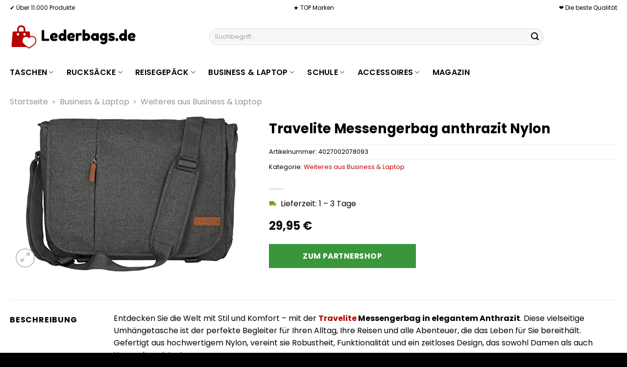

--- FILE ---
content_type: text/html; charset=UTF-8
request_url: https://www.lederbags.de/travelite-messengerbag-anthrazit-nylon/
body_size: 32634
content:
<!DOCTYPE html>
<html lang="de" class="loading-site no-js">
<head><meta charset="UTF-8" /><script>if(navigator.userAgent.match(/MSIE|Internet Explorer/i)||navigator.userAgent.match(/Trident\/7\..*?rv:11/i)){var href=document.location.href;if(!href.match(/[?&]nowprocket/)){if(href.indexOf("?")==-1){if(href.indexOf("#")==-1){document.location.href=href+"?nowprocket=1"}else{document.location.href=href.replace("#","?nowprocket=1#")}}else{if(href.indexOf("#")==-1){document.location.href=href+"&nowprocket=1"}else{document.location.href=href.replace("#","&nowprocket=1#")}}}}</script><script>class RocketLazyLoadScripts{constructor(){this.v="1.2.4",this.triggerEvents=["keydown","mousedown","mousemove","touchmove","touchstart","touchend","wheel"],this.userEventHandler=this._triggerListener.bind(this),this.touchStartHandler=this._onTouchStart.bind(this),this.touchMoveHandler=this._onTouchMove.bind(this),this.touchEndHandler=this._onTouchEnd.bind(this),this.clickHandler=this._onClick.bind(this),this.interceptedClicks=[],window.addEventListener("pageshow",t=>{this.persisted=t.persisted}),window.addEventListener("DOMContentLoaded",()=>{this._preconnect3rdParties()}),this.delayedScripts={normal:[],async:[],defer:[]},this.trash=[],this.allJQueries=[]}_addUserInteractionListener(t){if(document.hidden){t._triggerListener();return}this.triggerEvents.forEach(e=>window.addEventListener(e,t.userEventHandler,{passive:!0})),window.addEventListener("touchstart",t.touchStartHandler,{passive:!0}),window.addEventListener("mousedown",t.touchStartHandler),document.addEventListener("visibilitychange",t.userEventHandler)}_removeUserInteractionListener(){this.triggerEvents.forEach(t=>window.removeEventListener(t,this.userEventHandler,{passive:!0})),document.removeEventListener("visibilitychange",this.userEventHandler)}_onTouchStart(t){"HTML"!==t.target.tagName&&(window.addEventListener("touchend",this.touchEndHandler),window.addEventListener("mouseup",this.touchEndHandler),window.addEventListener("touchmove",this.touchMoveHandler,{passive:!0}),window.addEventListener("mousemove",this.touchMoveHandler),t.target.addEventListener("click",this.clickHandler),this._renameDOMAttribute(t.target,"onclick","rocket-onclick"),this._pendingClickStarted())}_onTouchMove(t){window.removeEventListener("touchend",this.touchEndHandler),window.removeEventListener("mouseup",this.touchEndHandler),window.removeEventListener("touchmove",this.touchMoveHandler,{passive:!0}),window.removeEventListener("mousemove",this.touchMoveHandler),t.target.removeEventListener("click",this.clickHandler),this._renameDOMAttribute(t.target,"rocket-onclick","onclick"),this._pendingClickFinished()}_onTouchEnd(){window.removeEventListener("touchend",this.touchEndHandler),window.removeEventListener("mouseup",this.touchEndHandler),window.removeEventListener("touchmove",this.touchMoveHandler,{passive:!0}),window.removeEventListener("mousemove",this.touchMoveHandler)}_onClick(t){t.target.removeEventListener("click",this.clickHandler),this._renameDOMAttribute(t.target,"rocket-onclick","onclick"),this.interceptedClicks.push(t),t.preventDefault(),t.stopPropagation(),t.stopImmediatePropagation(),this._pendingClickFinished()}_replayClicks(){window.removeEventListener("touchstart",this.touchStartHandler,{passive:!0}),window.removeEventListener("mousedown",this.touchStartHandler),this.interceptedClicks.forEach(t=>{t.target.dispatchEvent(new MouseEvent("click",{view:t.view,bubbles:!0,cancelable:!0}))})}_waitForPendingClicks(){return new Promise(t=>{this._isClickPending?this._pendingClickFinished=t:t()})}_pendingClickStarted(){this._isClickPending=!0}_pendingClickFinished(){this._isClickPending=!1}_renameDOMAttribute(t,e,r){t.hasAttribute&&t.hasAttribute(e)&&(event.target.setAttribute(r,event.target.getAttribute(e)),event.target.removeAttribute(e))}_triggerListener(){this._removeUserInteractionListener(this),"loading"===document.readyState?document.addEventListener("DOMContentLoaded",this._loadEverythingNow.bind(this)):this._loadEverythingNow()}_preconnect3rdParties(){let t=[];document.querySelectorAll("script[type=rocketlazyloadscript][data-rocket-src]").forEach(e=>{let r=e.getAttribute("data-rocket-src");if(r&&0!==r.indexOf("data:")){0===r.indexOf("//")&&(r=location.protocol+r);try{let i=new URL(r).origin;i!==location.origin&&t.push({src:i,crossOrigin:e.crossOrigin||"module"===e.getAttribute("data-rocket-type")})}catch(n){}}}),t=[...new Map(t.map(t=>[JSON.stringify(t),t])).values()],this._batchInjectResourceHints(t,"preconnect")}async _loadEverythingNow(){this.lastBreath=Date.now(),this._delayEventListeners(),this._delayJQueryReady(this),this._handleDocumentWrite(),this._registerAllDelayedScripts(),this._preloadAllScripts(),await this._loadScriptsFromList(this.delayedScripts.normal),await this._loadScriptsFromList(this.delayedScripts.defer),await this._loadScriptsFromList(this.delayedScripts.async);try{await this._triggerDOMContentLoaded(),await this._pendingWebpackRequests(this),await this._triggerWindowLoad()}catch(t){console.error(t)}window.dispatchEvent(new Event("rocket-allScriptsLoaded")),this._waitForPendingClicks().then(()=>{this._replayClicks()}),this._emptyTrash()}_registerAllDelayedScripts(){document.querySelectorAll("script[type=rocketlazyloadscript]").forEach(t=>{t.hasAttribute("data-rocket-src")?t.hasAttribute("async")&&!1!==t.async?this.delayedScripts.async.push(t):t.hasAttribute("defer")&&!1!==t.defer||"module"===t.getAttribute("data-rocket-type")?this.delayedScripts.defer.push(t):this.delayedScripts.normal.push(t):this.delayedScripts.normal.push(t)})}async _transformScript(t){if(await this._littleBreath(),!0===t.noModule&&"noModule"in HTMLScriptElement.prototype){t.setAttribute("data-rocket-status","skipped");return}return new Promise(navigator.userAgent.indexOf("Firefox/")>0||""===navigator.vendor?e=>{let r=document.createElement("script");[...t.attributes].forEach(t=>{let e=t.nodeName;"type"!==e&&("data-rocket-type"===e&&(e="type"),"data-rocket-src"===e&&(e="src"),r.setAttribute(e,t.nodeValue))}),t.text&&(r.text=t.text),r.hasAttribute("src")?(r.addEventListener("load",e),r.addEventListener("error",e)):(r.text=t.text,e());try{t.parentNode.replaceChild(r,t)}catch(i){e()}}:e=>{function r(){t.setAttribute("data-rocket-status","failed"),e()}try{let i=t.getAttribute("data-rocket-type"),n=t.getAttribute("data-rocket-src");i?(t.type=i,t.removeAttribute("data-rocket-type")):t.removeAttribute("type"),t.addEventListener("load",function r(){t.setAttribute("data-rocket-status","executed"),e()}),t.addEventListener("error",r),n?(t.removeAttribute("data-rocket-src"),t.src=n):t.src="data:text/javascript;base64,"+window.btoa(unescape(encodeURIComponent(t.text)))}catch(s){r()}})}async _loadScriptsFromList(t){let e=t.shift();return e&&e.isConnected?(await this._transformScript(e),this._loadScriptsFromList(t)):Promise.resolve()}_preloadAllScripts(){this._batchInjectResourceHints([...this.delayedScripts.normal,...this.delayedScripts.defer,...this.delayedScripts.async],"preload")}_batchInjectResourceHints(t,e){var r=document.createDocumentFragment();t.forEach(t=>{let i=t.getAttribute&&t.getAttribute("data-rocket-src")||t.src;if(i){let n=document.createElement("link");n.href=i,n.rel=e,"preconnect"!==e&&(n.as="script"),t.getAttribute&&"module"===t.getAttribute("data-rocket-type")&&(n.crossOrigin=!0),t.crossOrigin&&(n.crossOrigin=t.crossOrigin),t.integrity&&(n.integrity=t.integrity),r.appendChild(n),this.trash.push(n)}}),document.head.appendChild(r)}_delayEventListeners(){let t={};function e(e,r){!function e(r){!t[r]&&(t[r]={originalFunctions:{add:r.addEventListener,remove:r.removeEventListener},eventsToRewrite:[]},r.addEventListener=function(){arguments[0]=i(arguments[0]),t[r].originalFunctions.add.apply(r,arguments)},r.removeEventListener=function(){arguments[0]=i(arguments[0]),t[r].originalFunctions.remove.apply(r,arguments)});function i(e){return t[r].eventsToRewrite.indexOf(e)>=0?"rocket-"+e:e}}(e),t[e].eventsToRewrite.push(r)}function r(t,e){let r=t[e];Object.defineProperty(t,e,{get:()=>r||function(){},set(i){t["rocket"+e]=r=i}})}e(document,"DOMContentLoaded"),e(window,"DOMContentLoaded"),e(window,"load"),e(window,"pageshow"),e(document,"readystatechange"),r(document,"onreadystatechange"),r(window,"onload"),r(window,"onpageshow")}_delayJQueryReady(t){let e;function r(t){return t.split(" ").map(t=>"load"===t||0===t.indexOf("load.")?"rocket-jquery-load":t).join(" ")}function i(i){if(i&&i.fn&&!t.allJQueries.includes(i)){i.fn.ready=i.fn.init.prototype.ready=function(e){return t.domReadyFired?e.bind(document)(i):document.addEventListener("rocket-DOMContentLoaded",()=>e.bind(document)(i)),i([])};let n=i.fn.on;i.fn.on=i.fn.init.prototype.on=function(){return this[0]===window&&("string"==typeof arguments[0]||arguments[0]instanceof String?arguments[0]=r(arguments[0]):"object"==typeof arguments[0]&&Object.keys(arguments[0]).forEach(t=>{let e=arguments[0][t];delete arguments[0][t],arguments[0][r(t)]=e})),n.apply(this,arguments),this},t.allJQueries.push(i)}e=i}i(window.jQuery),Object.defineProperty(window,"jQuery",{get:()=>e,set(t){i(t)}})}async _pendingWebpackRequests(t){let e=document.querySelector("script[data-webpack]");async function r(){return new Promise(t=>{e.addEventListener("load",t),e.addEventListener("error",t)})}e&&(await r(),await t._requestAnimFrame(),await t._pendingWebpackRequests(t))}async _triggerDOMContentLoaded(){this.domReadyFired=!0,await this._littleBreath(),document.dispatchEvent(new Event("rocket-DOMContentLoaded")),await this._littleBreath(),window.dispatchEvent(new Event("rocket-DOMContentLoaded")),await this._littleBreath(),document.dispatchEvent(new Event("rocket-readystatechange")),await this._littleBreath(),document.rocketonreadystatechange&&document.rocketonreadystatechange()}async _triggerWindowLoad(){await this._littleBreath(),window.dispatchEvent(new Event("rocket-load")),await this._littleBreath(),window.rocketonload&&window.rocketonload(),await this._littleBreath(),this.allJQueries.forEach(t=>t(window).trigger("rocket-jquery-load")),await this._littleBreath();let t=new Event("rocket-pageshow");t.persisted=this.persisted,window.dispatchEvent(t),await this._littleBreath(),window.rocketonpageshow&&window.rocketonpageshow({persisted:this.persisted})}_handleDocumentWrite(){let t=new Map;document.write=document.writeln=function(e){let r=document.currentScript;r||console.error("WPRocket unable to document.write this: "+e);let i=document.createRange(),n=r.parentElement,s=t.get(r);void 0===s&&(s=r.nextSibling,t.set(r,s));let a=document.createDocumentFragment();i.setStart(a,0),a.appendChild(i.createContextualFragment(e)),n.insertBefore(a,s)}}async _littleBreath(){Date.now()-this.lastBreath>45&&(await this._requestAnimFrame(),this.lastBreath=Date.now())}async _requestAnimFrame(){return document.hidden?new Promise(t=>setTimeout(t)):new Promise(t=>requestAnimationFrame(t))}_emptyTrash(){this.trash.forEach(t=>t.remove())}static run(){let t=new RocketLazyLoadScripts;t._addUserInteractionListener(t)}}RocketLazyLoadScripts.run();</script>
	
	<link rel="profile" href="http://gmpg.org/xfn/11" />
	<link rel="pingback" href="https://www.lederbags.de/xmlrpc.php" />

	<script type="rocketlazyloadscript">(function(html){html.className = html.className.replace(/\bno-js\b/,'js')})(document.documentElement);</script>
<meta name='robots' content='index, follow, max-image-preview:large, max-snippet:-1, max-video-preview:-1' />
<link rel="preload" href="https://www.lederbags.de/wp-content/plugins/rate-my-post/public/css/fonts/ratemypost.ttf" type="font/ttf" as="font" crossorigin="anonymous"><meta name="viewport" content="width=device-width, initial-scale=1" />
	<!-- This site is optimized with the Yoast SEO plugin v26.7 - https://yoast.com/wordpress/plugins/seo/ -->
	<title>Travelite Messengerbag anthrazit Nylon hier günstig online kaufen</title>
	<meta name="description" content="Hier sehr günstig Travelite Messengerbag anthrazit Nylon online kaufen ✓ Versand täglich durch Partner ✓ zum Top Preis ✓" />
	<link rel="canonical" href="https://www.lederbags.de/travelite-messengerbag-anthrazit-nylon/" />
	<meta property="og:locale" content="de_DE" />
	<meta property="og:type" content="article" />
	<meta property="og:title" content="Travelite Messengerbag anthrazit Nylon hier günstig online kaufen" />
	<meta property="og:description" content="Hier sehr günstig Travelite Messengerbag anthrazit Nylon online kaufen ✓ Versand täglich durch Partner ✓ zum Top Preis ✓" />
	<meta property="og:url" content="https://www.lederbags.de/travelite-messengerbag-anthrazit-nylon/" />
	<meta property="og:site_name" content="Lederbags.de" />
	<meta property="article:modified_time" content="2025-10-23T13:22:35+00:00" />
	<meta property="og:image" content="https://www.lederbags.de/wp-content/uploads/2023/08/63840f2309859c95763c3e4908bf1ed7.jpg" />
	<meta property="og:image:width" content="437" />
	<meta property="og:image:height" content="321" />
	<meta property="og:image:type" content="image/jpeg" />
	<meta name="twitter:card" content="summary_large_image" />
	<meta name="twitter:label1" content="Geschätzte Lesezeit" />
	<meta name="twitter:data1" content="6 Minuten" />
	<script type="application/ld+json" class="yoast-schema-graph">{"@context":"https://schema.org","@graph":[{"@type":"WebPage","@id":"https://www.lederbags.de/travelite-messengerbag-anthrazit-nylon/","url":"https://www.lederbags.de/travelite-messengerbag-anthrazit-nylon/","name":"Travelite Messengerbag anthrazit Nylon hier günstig online kaufen","isPartOf":{"@id":"https://www.lederbags.de/#website"},"primaryImageOfPage":{"@id":"https://www.lederbags.de/travelite-messengerbag-anthrazit-nylon/#primaryimage"},"image":{"@id":"https://www.lederbags.de/travelite-messengerbag-anthrazit-nylon/#primaryimage"},"thumbnailUrl":"https://www.lederbags.de/wp-content/uploads/2023/08/63840f2309859c95763c3e4908bf1ed7.jpg","datePublished":"2023-08-18T11:49:27+00:00","dateModified":"2025-10-23T13:22:35+00:00","description":"Hier sehr günstig Travelite Messengerbag anthrazit Nylon online kaufen ✓ Versand täglich durch Partner ✓ zum Top Preis ✓","breadcrumb":{"@id":"https://www.lederbags.de/travelite-messengerbag-anthrazit-nylon/#breadcrumb"},"inLanguage":"de","potentialAction":[{"@type":"ReadAction","target":["https://www.lederbags.de/travelite-messengerbag-anthrazit-nylon/"]}]},{"@type":"ImageObject","inLanguage":"de","@id":"https://www.lederbags.de/travelite-messengerbag-anthrazit-nylon/#primaryimage","url":"https://www.lederbags.de/wp-content/uploads/2023/08/63840f2309859c95763c3e4908bf1ed7.jpg","contentUrl":"https://www.lederbags.de/wp-content/uploads/2023/08/63840f2309859c95763c3e4908bf1ed7.jpg","width":437,"height":321,"caption":"Travelite Messengerbag anthrazit Nylon"},{"@type":"BreadcrumbList","@id":"https://www.lederbags.de/travelite-messengerbag-anthrazit-nylon/#breadcrumb","itemListElement":[{"@type":"ListItem","position":1,"name":"Startseite","item":"https://www.lederbags.de/"},{"@type":"ListItem","position":2,"name":"Shop","item":"https://www.lederbags.de/shop/"},{"@type":"ListItem","position":3,"name":"Travelite Messengerbag anthrazit Nylon"}]},{"@type":"WebSite","@id":"https://www.lederbags.de/#website","url":"https://www.lederbags.de/","name":"Lederbags.de","description":"Handtaschen, Geldbörsen, Rücksäcke und mehr...online kaufen","publisher":{"@id":"https://www.lederbags.de/#organization"},"potentialAction":[{"@type":"SearchAction","target":{"@type":"EntryPoint","urlTemplate":"https://www.lederbags.de/?s={search_term_string}"},"query-input":{"@type":"PropertyValueSpecification","valueRequired":true,"valueName":"search_term_string"}}],"inLanguage":"de"},{"@type":"Organization","@id":"https://www.lederbags.de/#organization","name":"Lederbags.de","url":"https://www.lederbags.de/","logo":{"@type":"ImageObject","inLanguage":"de","@id":"https://www.lederbags.de/#/schema/logo/image/","url":"https://www.lederbags.de/wp-content/uploads/2023/08/lederbags-de-favicon.png","contentUrl":"https://www.lederbags.de/wp-content/uploads/2023/08/lederbags-de-favicon.png","width":50,"height":50,"caption":"Lederbags.de"},"image":{"@id":"https://www.lederbags.de/#/schema/logo/image/"}}]}</script>
	<!-- / Yoast SEO plugin. -->



<link rel='prefetch' href='https://www.lederbags.de/wp-content/themes/flatsome/assets/js/flatsome.js?ver=a0a7aee297766598a20e' />
<link rel='prefetch' href='https://www.lederbags.de/wp-content/themes/flatsome/assets/js/chunk.slider.js?ver=3.18.6' />
<link rel='prefetch' href='https://www.lederbags.de/wp-content/themes/flatsome/assets/js/chunk.popups.js?ver=3.18.6' />
<link rel='prefetch' href='https://www.lederbags.de/wp-content/themes/flatsome/assets/js/chunk.tooltips.js?ver=3.18.6' />
<link rel='prefetch' href='https://www.lederbags.de/wp-content/themes/flatsome/assets/js/woocommerce.js?ver=49415fe6a9266f32f1f2' />
<style id='wp-img-auto-sizes-contain-inline-css' type='text/css'>
img:is([sizes=auto i],[sizes^="auto," i]){contain-intrinsic-size:3000px 1500px}
/*# sourceURL=wp-img-auto-sizes-contain-inline-css */
</style>
<link data-minify="1" rel='stylesheet' id='maintenanceLayer-css' href='https://www.lederbags.de/wp-content/cache/min/1/wp-content/plugins/dailylead_maintenance/css/layer.css?ver=1765708210' type='text/css' media='all' />
<link data-minify="1" rel='stylesheet' id='rate-my-post-css' href='https://www.lederbags.de/wp-content/cache/min/1/wp-content/plugins/rate-my-post/public/css/rate-my-post.css?ver=1765708210' type='text/css' media='all' />
<style id='rate-my-post-inline-css' type='text/css'>
.rmp-widgets-container p {  font-size: 12px;}.rmp-rating-widget .rmp-icon--ratings {  font-size: 12px;}
/*# sourceURL=rate-my-post-inline-css */
</style>
<link rel='stylesheet' id='photoswipe-css' href='https://www.lederbags.de/wp-content/plugins/woocommerce/assets/css/photoswipe/photoswipe.min.css?ver=9.4.2' type='text/css' media='all' />
<link rel='stylesheet' id='photoswipe-default-skin-css' href='https://www.lederbags.de/wp-content/plugins/woocommerce/assets/css/photoswipe/default-skin/default-skin.min.css?ver=9.4.2' type='text/css' media='all' />
<style id='woocommerce-inline-inline-css' type='text/css'>
.woocommerce form .form-row .required { visibility: visible; }
/*# sourceURL=woocommerce-inline-inline-css */
</style>
<link rel='stylesheet' id='ez-toc-css' href='https://www.lederbags.de/wp-content/plugins/easy-table-of-contents/assets/css/screen.min.css?ver=2.0.80' type='text/css' media='all' />
<style id='ez-toc-inline-css' type='text/css'>
div#ez-toc-container .ez-toc-title {font-size: 120%;}div#ez-toc-container .ez-toc-title {font-weight: 500;}div#ez-toc-container ul li , div#ez-toc-container ul li a {font-size: 95%;}div#ez-toc-container ul li , div#ez-toc-container ul li a {font-weight: 500;}div#ez-toc-container nav ul ul li {font-size: 90%;}div#ez-toc-container {background: #fff;border: 1px solid #000000;}div#ez-toc-container p.ez-toc-title , #ez-toc-container .ez_toc_custom_title_icon , #ez-toc-container .ez_toc_custom_toc_icon {color: #000000;}div#ez-toc-container ul.ez-toc-list a {color: #000000;}div#ez-toc-container ul.ez-toc-list a:hover {color: #000000;}div#ez-toc-container ul.ez-toc-list a:visited {color: #000000;}.ez-toc-counter nav ul li a::before {color: ;}.ez-toc-box-title {font-weight: bold; margin-bottom: 10px; text-align: center; text-transform: uppercase; letter-spacing: 1px; color: #666; padding-bottom: 5px;position:absolute;top:-4%;left:5%;background-color: inherit;transition: top 0.3s ease;}.ez-toc-box-title.toc-closed {top:-25%;}
.ez-toc-container-direction {direction: ltr;}.ez-toc-counter ul{counter-reset: item ;}.ez-toc-counter nav ul li a::before {content: counters(item, '.', decimal) '. ';display: inline-block;counter-increment: item;flex-grow: 0;flex-shrink: 0;margin-right: .2em; float: left; }.ez-toc-widget-direction {direction: ltr;}.ez-toc-widget-container ul{counter-reset: item ;}.ez-toc-widget-container nav ul li a::before {content: counters(item, '.', decimal) '. ';display: inline-block;counter-increment: item;flex-grow: 0;flex-shrink: 0;margin-right: .2em; float: left; }
/*# sourceURL=ez-toc-inline-css */
</style>
<link data-minify="1" rel='stylesheet' id='flatsome-main-css' href='https://www.lederbags.de/wp-content/cache/min/1/wp-content/themes/flatsome/assets/css/flatsome.css?ver=1765708210' type='text/css' media='all' />
<style id='flatsome-main-inline-css' type='text/css'>
@font-face {
				font-family: "fl-icons";
				font-display: block;
				src: url(https://www.lederbags.de/wp-content/themes/flatsome/assets/css/icons/fl-icons.eot?v=3.18.6);
				src:
					url(https://www.lederbags.de/wp-content/themes/flatsome/assets/css/icons/fl-icons.eot#iefix?v=3.18.6) format("embedded-opentype"),
					url(https://www.lederbags.de/wp-content/themes/flatsome/assets/css/icons/fl-icons.woff2?v=3.18.6) format("woff2"),
					url(https://www.lederbags.de/wp-content/themes/flatsome/assets/css/icons/fl-icons.ttf?v=3.18.6) format("truetype"),
					url(https://www.lederbags.de/wp-content/themes/flatsome/assets/css/icons/fl-icons.woff?v=3.18.6) format("woff"),
					url(https://www.lederbags.de/wp-content/themes/flatsome/assets/css/icons/fl-icons.svg?v=3.18.6#fl-icons) format("svg");
			}
/*# sourceURL=flatsome-main-inline-css */
</style>
<link data-minify="1" rel='stylesheet' id='flatsome-shop-css' href='https://www.lederbags.de/wp-content/cache/min/1/wp-content/themes/flatsome/assets/css/flatsome-shop.css?ver=1765708210' type='text/css' media='all' />
<script data-minify="1" type="text/javascript" src="https://www.lederbags.de/wp-content/cache/min/1/wp-content/plugins/dailylead_maintenance/js/layerShow.js?ver=1765708210" id="maintenanceLayerShow-js" defer></script>
<script data-minify="1" type="text/javascript" src="https://www.lederbags.de/wp-content/cache/min/1/wp-content/plugins/dailylead_maintenance/js/layer.js?ver=1765708210" id="maintenanceLayer-js" defer></script>
<script type="rocketlazyloadscript" data-rocket-type="text/javascript" data-rocket-src="https://www.lederbags.de/wp-includes/js/jquery/jquery.min.js?ver=3.7.1" id="jquery-core-js" defer></script>
<script type="rocketlazyloadscript" data-rocket-type="text/javascript" data-rocket-src="https://www.lederbags.de/wp-content/plugins/woocommerce/assets/js/jquery-blockui/jquery.blockUI.min.js?ver=2.7.0-wc.9.4.2" id="jquery-blockui-js" data-wp-strategy="defer" defer></script>
<script type="text/javascript" id="wc-add-to-cart-js-extra">
/* <![CDATA[ */
var wc_add_to_cart_params = {"ajax_url":"/wp-admin/admin-ajax.php","wc_ajax_url":"/?wc-ajax=%%endpoint%%","i18n_view_cart":"Warenkorb anzeigen","cart_url":"https://www.lederbags.de","is_cart":"","cart_redirect_after_add":"no"};
//# sourceURL=wc-add-to-cart-js-extra
/* ]]> */
</script>
<script type="rocketlazyloadscript" data-rocket-type="text/javascript" data-rocket-src="https://www.lederbags.de/wp-content/plugins/woocommerce/assets/js/frontend/add-to-cart.min.js?ver=9.4.2" id="wc-add-to-cart-js" defer="defer" data-wp-strategy="defer"></script>
<script type="rocketlazyloadscript" data-rocket-type="text/javascript" data-rocket-src="https://www.lederbags.de/wp-content/plugins/woocommerce/assets/js/photoswipe/photoswipe.min.js?ver=4.1.1-wc.9.4.2" id="photoswipe-js" defer="defer" data-wp-strategy="defer"></script>
<script type="rocketlazyloadscript" data-rocket-type="text/javascript" data-rocket-src="https://www.lederbags.de/wp-content/plugins/woocommerce/assets/js/photoswipe/photoswipe-ui-default.min.js?ver=4.1.1-wc.9.4.2" id="photoswipe-ui-default-js" defer="defer" data-wp-strategy="defer"></script>
<script type="text/javascript" id="wc-single-product-js-extra">
/* <![CDATA[ */
var wc_single_product_params = {"i18n_required_rating_text":"Bitte w\u00e4hle eine Bewertung","review_rating_required":"yes","flexslider":{"rtl":false,"animation":"slide","smoothHeight":true,"directionNav":false,"controlNav":"thumbnails","slideshow":false,"animationSpeed":500,"animationLoop":false,"allowOneSlide":false},"zoom_enabled":"","zoom_options":[],"photoswipe_enabled":"1","photoswipe_options":{"shareEl":false,"closeOnScroll":false,"history":false,"hideAnimationDuration":0,"showAnimationDuration":0},"flexslider_enabled":""};
//# sourceURL=wc-single-product-js-extra
/* ]]> */
</script>
<script type="rocketlazyloadscript" data-rocket-type="text/javascript" data-rocket-src="https://www.lederbags.de/wp-content/plugins/woocommerce/assets/js/frontend/single-product.min.js?ver=9.4.2" id="wc-single-product-js" defer="defer" data-wp-strategy="defer"></script>
<script type="rocketlazyloadscript" data-rocket-type="text/javascript" data-rocket-src="https://www.lederbags.de/wp-content/plugins/woocommerce/assets/js/js-cookie/js.cookie.min.js?ver=2.1.4-wc.9.4.2" id="js-cookie-js" data-wp-strategy="defer" defer></script>
<style>.woocommerce-product-gallery{ opacity: 1 !important; }</style><script type="rocketlazyloadscript">
  var _paq = window._paq = window._paq || [];
  /* tracker methods like "setCustomDimension" should be called before "trackPageView" */
  _paq.push(['trackPageView']);
  _paq.push(['enableLinkTracking']);
  (function() {
    var u="https://stats.dailylead.de/";
    _paq.push(['setTrackerUrl', u+'matomo.php']);
    _paq.push(['setSiteId', '143']);
    var d=document, g=d.createElement('script'), s=d.getElementsByTagName('script')[0];
    g.async=true; g.src=u+'matomo.js'; s.parentNode.insertBefore(g,s);
  })();
</script>
<script type="rocketlazyloadscript" data-minify="1" data-host="https://digistats.de" data-dnt="false" data-rocket-src="https://www.lederbags.de/wp-content/cache/min/1/js/script.js?ver=1765708210" id="ZwSg9rf6GA" async defer></script>	<noscript><style>.woocommerce-product-gallery{ opacity: 1 !important; }</style></noscript>
	<style class='wp-fonts-local' type='text/css'>
@font-face{font-family:Inter;font-style:normal;font-weight:300 900;font-display:fallback;src:url('https://www.lederbags.de/wp-content/plugins/woocommerce/assets/fonts/Inter-VariableFont_slnt,wght.woff2') format('woff2');font-stretch:normal;}
@font-face{font-family:Cardo;font-style:normal;font-weight:400;font-display:fallback;src:url('https://www.lederbags.de/wp-content/plugins/woocommerce/assets/fonts/cardo_normal_400.woff2') format('woff2');}
</style>
<link rel="icon" href="https://www.lederbags.de/wp-content/uploads/2023/08/cropped-lederbags-de-favicon-32x32.png" sizes="32x32" />
<link rel="icon" href="https://www.lederbags.de/wp-content/uploads/2023/08/cropped-lederbags-de-favicon-192x192.png" sizes="192x192" />
<link rel="apple-touch-icon" href="https://www.lederbags.de/wp-content/uploads/2023/08/cropped-lederbags-de-favicon-180x180.png" />
<meta name="msapplication-TileImage" content="https://www.lederbags.de/wp-content/uploads/2023/08/cropped-lederbags-de-favicon-270x270.png" />
<style id="custom-css" type="text/css">:root {--primary-color: #b60505;--fs-color-primary: #b60505;--fs-color-secondary: #399639;--fs-color-success: #7a9c59;--fs-color-alert: #b20000;--fs-experimental-link-color: #b60505;--fs-experimental-link-color-hover: #000000;}.tooltipster-base {--tooltip-color: #fff;--tooltip-bg-color: #000;}.off-canvas-right .mfp-content, .off-canvas-left .mfp-content {--drawer-width: 300px;}.off-canvas .mfp-content.off-canvas-cart {--drawer-width: 360px;}.container-width, .full-width .ubermenu-nav, .container, .row{max-width: 1270px}.row.row-collapse{max-width: 1240px}.row.row-small{max-width: 1262.5px}.row.row-large{max-width: 1300px}.header-main{height: 90px}#logo img{max-height: 90px}#logo{width:260px;}.header-bottom{min-height: 55px}.header-top{min-height: 30px}.transparent .header-main{height: 90px}.transparent #logo img{max-height: 90px}.has-transparent + .page-title:first-of-type,.has-transparent + #main > .page-title,.has-transparent + #main > div > .page-title,.has-transparent + #main .page-header-wrapper:first-of-type .page-title{padding-top: 170px;}.header.show-on-scroll,.stuck .header-main{height:70px!important}.stuck #logo img{max-height: 70px!important}.search-form{ width: 70%;}.header-bottom {background-color: #ffffff}.top-bar-nav > li > a{line-height: 16px }.stuck .header-main .nav > li > a{line-height: 50px }.header-bottom-nav > li > a{line-height: 16px }@media (max-width: 549px) {.header-main{height: 70px}#logo img{max-height: 70px}}.header-top{background-color:#ffffff!important;}body{color: #000000}h1,h2,h3,h4,h5,h6,.heading-font{color: #000000;}body{font-size: 100%;}@media screen and (max-width: 549px){body{font-size: 100%;}}body{font-family: Poppins, sans-serif;}body {font-weight: 400;font-style: normal;}.nav > li > a {font-family: Poppins, sans-serif;}.mobile-sidebar-levels-2 .nav > li > ul > li > a {font-family: Poppins, sans-serif;}.nav > li > a,.mobile-sidebar-levels-2 .nav > li > ul > li > a {font-weight: 600;font-style: normal;}h1,h2,h3,h4,h5,h6,.heading-font, .off-canvas-center .nav-sidebar.nav-vertical > li > a{font-family: Poppins, sans-serif;}h1,h2,h3,h4,h5,h6,.heading-font,.banner h1,.banner h2 {font-weight: 700;font-style: normal;}.alt-font{font-family: "Dancing Script", sans-serif;}.alt-font {font-weight: 400!important;font-style: normal!important;}.header:not(.transparent) .top-bar-nav > li > a {color: #000000;}.header:not(.transparent) .header-bottom-nav.nav > li > a{color: #000000;}.widget:where(:not(.widget_shopping_cart)) a{color: #000000;}.widget:where(:not(.widget_shopping_cart)) a:hover{color: #b60505;}.widget .tagcloud a:hover{border-color: #b60505; background-color: #b60505;}.has-equal-box-heights .box-image {padding-top: 100%;}.badge-inner.on-sale{background-color: #b60505}@media screen and (min-width: 550px){.products .box-vertical .box-image{min-width: 300px!important;width: 300px!important;}}.absolute-footer, html{background-color: #000000}.page-title-small + main .product-container > .row{padding-top:0;}.nav-vertical-fly-out > li + li {border-top-width: 1px; border-top-style: solid;}/* Custom CSS */.header-vertical-menu__fly-out .current-dropdown.menu-item .nav-dropdown {display: block;}.header-vertical-menu__opener {font-size: initial;}.off-canvas-right .mfp-content, .off-canvas-left .mfp-content {max-width: 320px;width:100%}.off-canvas-left.mfp-ready .mfp-close {color: black;}.product-summary .woocommerce-Price-currencySymbol {font-size: inherit;vertical-align: inherit;margin-top: inherit;}.product-section-title-related {text-align: center;padding-top: 45px;}.yith-wcwl-add-to-wishlist {margin-top: 10px;margin-bottom: 30px;}.page-title {margin-top: 20px;}@media screen and (min-width: 850px) {.page-title-inner {padding-top: 0;min-height: auto;}}/*** START Sticky Banner ***/.sticky-add-to-cart__product img {display: none;}.sticky-add-to-cart__product .product-title-small {display: none;}.sticky-add-to-cart--active .cart {padding-top: 5px;padding-bottom: 5px;max-width: 250px;flex-grow: 1;font-size: smaller;margin-bottom: 0;}.sticky-add-to-cart.sticky-add-to-cart--active .single_add_to_cart_button{margin: 0;padding-top: 10px;padding-bottom: 10px;border-radius: 99px;width: 100%;line-height: 1.5;}.single_add_to_cart_button,.sticky-add-to-cart:not(.sticky-add-to-cart--active) .single_add_to_cart_button {padding: 5px;max-width: 300px;width:100%;margin:0;}.sticky-add-to-cart--active {-webkit-backdrop-filter: blur(7px);backdrop-filter: blur(7px);display: flex;justify-content: center;padding: 3px 10px;}.sticky-add-to-cart__product .product-title-small {height: 14px;overflow: hidden;}.sticky-add-to-cart--active .woocommerce-variation-price, .sticky-add-to-cart--active .product-page-price {font-size: 24px;}.sticky-add-to-cart--active .price del {font-size: 50%;margin-bottom: 4px;}.sticky-add-to-cart--active .price del::after {width: 50%;}.sticky-add-to-cart__product {margin-right: 5px;}/*** END Sticky Banner ***/.yadore {display: grid;grid-template-columns: repeat(4,minmax(0,1fr));gap:1rem;}.col-4 .yadore {display: grid;grid-template-columns: repeat(4,minmax(0,1fr));gap:1rem;}.yadore .yadore-item {background: #fff;border-radius: 15px;}.yadore .yadore-item li.delivery_time,.yadore .yadore-item li.stock_status,.yadore .yadore-item li.stock_status.nicht {list-style-type: none;padding: 0px 0 0px 24px;margin: 0px!important;}.yadore .yadore-item img:not(.logo) {min-height: 170px;max-height: 170px;}.yadore .yadore-item img.logo {max-width: 70px;max-height: 30px;}.ayo-logo-name {margin-top: 12px;display: block;white-space: nowrap;font-size: xx-small;}.product-info {display: flex;flex-direction: column;padding-bottom: 0;}.product-info.product-title {order: 1;}.product-info .is-divider {order: 2;}.product-info .product-short-description {order: 3;}.product-info .product-short-description li {list-style-type: none;padding: 0px 0 0px 24px;margin: 0px 0px 3px 0px!important;}li.delivery_time,.product-info .product-short-description li.delivery_time {background: url([data-uri]) no-repeat left center;}li.delivery_time,.product-info .product-short-description li.delivery_time {background: url([data-uri]) no-repeat left center;}li.stock_status,.product-info .product-short-description li.stock_status {background: url([data-uri]) no-repeat left center;}li.stock_status.nicht,.product-info .product-short-description li.stock_status.nicht {background: url([data-uri]) no-repeat left center;}.product-info .price-wrapper {order: 4;}.product-info .price-wrapper .price {margin: 0;}.product-info .cart,.product-info .sticky-add-to-cart-wrapper {order:5;margin: 25px 0;}.product-info .yith-wcwl-add-to-wishlist {order: 6;margin: 0;}.overflow-hidden { overflow: hidden;}.overflow-hidden.banner h3 {line-height: 0;}.nowrap { white-space: nowrap;}.height-40 {height: 40px !important;}.m-0 {margin: 0 !important;}a.stretched-link:after {position: absolute;top: 0;right: 0;bottom: 0;left: 0;pointer-events: auto;content: "";background-color: rgba(0,0,0,0.0);z-index: 1;}.z-index-0 {z-index: 0;}.z-index-10 {z-index: 10;}.price del {text-decoration-line: none;position: relative;}.price del::after {content: '';position: absolute;border-top: 2px solid red;width: 100%;height: 100%;left: 0;transform: rotate(-10deg);top: 50%;}.product-small.box .box-image .image-cover img {object-fit: contain;}.product-small.box .box-image {text-align: center;}.product-small.box .box-text .title-wrapper {max-height: 75px;overflow: hidden;margin-bottom: 15px;}.woocommerce-product-gallery__wrapper .woocommerce-product-gallery__image a img {max-height: 420px;width: auto;margin: 0 auto;display: block;}.has-equal-box-heights .box-image img {-o-object-fit: contain;object-fit: contain;}/* START Mobile Menu */.off-canvas-left .mfp-content, .off-canvas-right .mfp-content {width: 85%;max-width: 360px;}.off-canvas-left .mfp-content .nav>li>a, .off-canvas-right .mfp-content .nav>li>a,.mobile-sidebar-levels-2 .nav-slide>li>.sub-menu>li:not(.nav-slide-header)>a, .mobile-sidebar-levels-2 .nav-slide>li>ul.children>li:not(.nav-slide-header)>a {font-size: 1.1em;color: #000;}.mobile-sidebar-levels-2 .nav-slide>li>.sub-menu>li:not(.nav-slide-header)>a, .mobile-sidebar-levels-2 .nav-slide>li>ul.children>li:not(.nav-slide-header)>a {text-transform: none;}/* END Mobile Menu *//*** START MENU frühes umschalten auf MobileCSS ***/@media (min-width: 850px) and (max-width: 1000px) {header [data-show=show-for-medium], header .show-for-medium {display: block !important;}}@media (max-width: 1000px) {header [data-show=hide-for-medium], header .hide-for-medium {display: none !important;}.medium-logo-center .logo {-webkit-box-ordinal-group: 2;-ms-flex-order: 2;order: 2;}header .show-for-medium.flex-right {-webkit-box-ordinal-group: 3;-ms-flex-order: 3;order: 3;}.medium-logo-center .logo img {margin: 0 auto;}}/*** END MENUfrühes umschalten auf MobileCSS ***/#masthead .flex-left .header-nav.header-nav-main.nav.nav-left {-webkit-box-pack: center;-ms-flex-pack: center;justify-content: center;}.logo-left .logo {margin-left: 0;margin-right: 0px;}.product-title a {color: #000000;}.product-title a:hover {color: var(--fs-experimental-link-color);}/* Custom CSS Tablet */@media (max-width: 849px){.nav li a,.nav-vertical>li>ul li a,.nav-slide-header .toggle,.mobile-sidebar-levels-2 .nav-slide>li>ul.children>li>a, .mobile-sidebar-levels-2 .nav-slide>li>.sub-menu>li>a {color: #000 !important;opacity: 1;}/*** START Sticky Banner ***/.sticky-add-to-cart--active {justify-content: space-between;font-size: .9em;}/*** END Sticky Banner ***/.post-title.is-large {font-size: 1.75em;}}/* Custom CSS Mobile */@media (max-width: 549px){/*** START Sticky Banner ***/.sticky-add-to-cart:not(.sticky-add-to-cart--active) {width: 100% !important;max-width: 100%;}.sticky-add-to-cart:not(.sticky-add-to-cart--active) .single_add_to_cart_button {padding: 5px 25px;max-width: 100%;}/*** END Sticky Banner ***/.single_add_to_cart_button {padding: 5px 25px;max-width: 100%;width: 100%;}.yadore,.col-4 .yadore {grid-template-columns: repeat(1,minmax(0,1fr));}}.label-new.menu-item > a:after{content:"Neu";}.label-hot.menu-item > a:after{content:"Hot";}.label-sale.menu-item > a:after{content:"Aktion";}.label-popular.menu-item > a:after{content:"Beliebt";}</style><style id="kirki-inline-styles">/* devanagari */
@font-face {
  font-family: 'Poppins';
  font-style: normal;
  font-weight: 400;
  font-display: swap;
  src: url(https://www.lederbags.de/wp-content/fonts/poppins/pxiEyp8kv8JHgFVrJJbecmNE.woff2) format('woff2');
  unicode-range: U+0900-097F, U+1CD0-1CF9, U+200C-200D, U+20A8, U+20B9, U+20F0, U+25CC, U+A830-A839, U+A8E0-A8FF, U+11B00-11B09;
}
/* latin-ext */
@font-face {
  font-family: 'Poppins';
  font-style: normal;
  font-weight: 400;
  font-display: swap;
  src: url(https://www.lederbags.de/wp-content/fonts/poppins/pxiEyp8kv8JHgFVrJJnecmNE.woff2) format('woff2');
  unicode-range: U+0100-02BA, U+02BD-02C5, U+02C7-02CC, U+02CE-02D7, U+02DD-02FF, U+0304, U+0308, U+0329, U+1D00-1DBF, U+1E00-1E9F, U+1EF2-1EFF, U+2020, U+20A0-20AB, U+20AD-20C0, U+2113, U+2C60-2C7F, U+A720-A7FF;
}
/* latin */
@font-face {
  font-family: 'Poppins';
  font-style: normal;
  font-weight: 400;
  font-display: swap;
  src: url(https://www.lederbags.de/wp-content/fonts/poppins/pxiEyp8kv8JHgFVrJJfecg.woff2) format('woff2');
  unicode-range: U+0000-00FF, U+0131, U+0152-0153, U+02BB-02BC, U+02C6, U+02DA, U+02DC, U+0304, U+0308, U+0329, U+2000-206F, U+20AC, U+2122, U+2191, U+2193, U+2212, U+2215, U+FEFF, U+FFFD;
}
/* devanagari */
@font-face {
  font-family: 'Poppins';
  font-style: normal;
  font-weight: 600;
  font-display: swap;
  src: url(https://www.lederbags.de/wp-content/fonts/poppins/pxiByp8kv8JHgFVrLEj6Z11lFc-K.woff2) format('woff2');
  unicode-range: U+0900-097F, U+1CD0-1CF9, U+200C-200D, U+20A8, U+20B9, U+20F0, U+25CC, U+A830-A839, U+A8E0-A8FF, U+11B00-11B09;
}
/* latin-ext */
@font-face {
  font-family: 'Poppins';
  font-style: normal;
  font-weight: 600;
  font-display: swap;
  src: url(https://www.lederbags.de/wp-content/fonts/poppins/pxiByp8kv8JHgFVrLEj6Z1JlFc-K.woff2) format('woff2');
  unicode-range: U+0100-02BA, U+02BD-02C5, U+02C7-02CC, U+02CE-02D7, U+02DD-02FF, U+0304, U+0308, U+0329, U+1D00-1DBF, U+1E00-1E9F, U+1EF2-1EFF, U+2020, U+20A0-20AB, U+20AD-20C0, U+2113, U+2C60-2C7F, U+A720-A7FF;
}
/* latin */
@font-face {
  font-family: 'Poppins';
  font-style: normal;
  font-weight: 600;
  font-display: swap;
  src: url(https://www.lederbags.de/wp-content/fonts/poppins/pxiByp8kv8JHgFVrLEj6Z1xlFQ.woff2) format('woff2');
  unicode-range: U+0000-00FF, U+0131, U+0152-0153, U+02BB-02BC, U+02C6, U+02DA, U+02DC, U+0304, U+0308, U+0329, U+2000-206F, U+20AC, U+2122, U+2191, U+2193, U+2212, U+2215, U+FEFF, U+FFFD;
}
/* devanagari */
@font-face {
  font-family: 'Poppins';
  font-style: normal;
  font-weight: 700;
  font-display: swap;
  src: url(https://www.lederbags.de/wp-content/fonts/poppins/pxiByp8kv8JHgFVrLCz7Z11lFc-K.woff2) format('woff2');
  unicode-range: U+0900-097F, U+1CD0-1CF9, U+200C-200D, U+20A8, U+20B9, U+20F0, U+25CC, U+A830-A839, U+A8E0-A8FF, U+11B00-11B09;
}
/* latin-ext */
@font-face {
  font-family: 'Poppins';
  font-style: normal;
  font-weight: 700;
  font-display: swap;
  src: url(https://www.lederbags.de/wp-content/fonts/poppins/pxiByp8kv8JHgFVrLCz7Z1JlFc-K.woff2) format('woff2');
  unicode-range: U+0100-02BA, U+02BD-02C5, U+02C7-02CC, U+02CE-02D7, U+02DD-02FF, U+0304, U+0308, U+0329, U+1D00-1DBF, U+1E00-1E9F, U+1EF2-1EFF, U+2020, U+20A0-20AB, U+20AD-20C0, U+2113, U+2C60-2C7F, U+A720-A7FF;
}
/* latin */
@font-face {
  font-family: 'Poppins';
  font-style: normal;
  font-weight: 700;
  font-display: swap;
  src: url(https://www.lederbags.de/wp-content/fonts/poppins/pxiByp8kv8JHgFVrLCz7Z1xlFQ.woff2) format('woff2');
  unicode-range: U+0000-00FF, U+0131, U+0152-0153, U+02BB-02BC, U+02C6, U+02DA, U+02DC, U+0304, U+0308, U+0329, U+2000-206F, U+20AC, U+2122, U+2191, U+2193, U+2212, U+2215, U+FEFF, U+FFFD;
}/* vietnamese */
@font-face {
  font-family: 'Dancing Script';
  font-style: normal;
  font-weight: 400;
  font-display: swap;
  src: url(https://www.lederbags.de/wp-content/fonts/dancing-script/If2cXTr6YS-zF4S-kcSWSVi_sxjsohD9F50Ruu7BMSo3Rep8ltA.woff2) format('woff2');
  unicode-range: U+0102-0103, U+0110-0111, U+0128-0129, U+0168-0169, U+01A0-01A1, U+01AF-01B0, U+0300-0301, U+0303-0304, U+0308-0309, U+0323, U+0329, U+1EA0-1EF9, U+20AB;
}
/* latin-ext */
@font-face {
  font-family: 'Dancing Script';
  font-style: normal;
  font-weight: 400;
  font-display: swap;
  src: url(https://www.lederbags.de/wp-content/fonts/dancing-script/If2cXTr6YS-zF4S-kcSWSVi_sxjsohD9F50Ruu7BMSo3ROp8ltA.woff2) format('woff2');
  unicode-range: U+0100-02BA, U+02BD-02C5, U+02C7-02CC, U+02CE-02D7, U+02DD-02FF, U+0304, U+0308, U+0329, U+1D00-1DBF, U+1E00-1E9F, U+1EF2-1EFF, U+2020, U+20A0-20AB, U+20AD-20C0, U+2113, U+2C60-2C7F, U+A720-A7FF;
}
/* latin */
@font-face {
  font-family: 'Dancing Script';
  font-style: normal;
  font-weight: 400;
  font-display: swap;
  src: url(https://www.lederbags.de/wp-content/fonts/dancing-script/If2cXTr6YS-zF4S-kcSWSVi_sxjsohD9F50Ruu7BMSo3Sup8.woff2) format('woff2');
  unicode-range: U+0000-00FF, U+0131, U+0152-0153, U+02BB-02BC, U+02C6, U+02DA, U+02DC, U+0304, U+0308, U+0329, U+2000-206F, U+20AC, U+2122, U+2191, U+2193, U+2212, U+2215, U+FEFF, U+FFFD;
}</style><noscript><style id="rocket-lazyload-nojs-css">.rll-youtube-player, [data-lazy-src]{display:none !important;}</style></noscript><link data-minify="1" rel='stylesheet' id='wc-blocks-style-css' href='https://www.lederbags.de/wp-content/cache/min/1/wp-content/plugins/woocommerce/assets/client/blocks/wc-blocks.css?ver=1765708210' type='text/css' media='all' />
<style id='global-styles-inline-css' type='text/css'>
:root{--wp--preset--aspect-ratio--square: 1;--wp--preset--aspect-ratio--4-3: 4/3;--wp--preset--aspect-ratio--3-4: 3/4;--wp--preset--aspect-ratio--3-2: 3/2;--wp--preset--aspect-ratio--2-3: 2/3;--wp--preset--aspect-ratio--16-9: 16/9;--wp--preset--aspect-ratio--9-16: 9/16;--wp--preset--color--black: #000000;--wp--preset--color--cyan-bluish-gray: #abb8c3;--wp--preset--color--white: #ffffff;--wp--preset--color--pale-pink: #f78da7;--wp--preset--color--vivid-red: #cf2e2e;--wp--preset--color--luminous-vivid-orange: #ff6900;--wp--preset--color--luminous-vivid-amber: #fcb900;--wp--preset--color--light-green-cyan: #7bdcb5;--wp--preset--color--vivid-green-cyan: #00d084;--wp--preset--color--pale-cyan-blue: #8ed1fc;--wp--preset--color--vivid-cyan-blue: #0693e3;--wp--preset--color--vivid-purple: #9b51e0;--wp--preset--color--primary: #b60505;--wp--preset--color--secondary: #399639;--wp--preset--color--success: #7a9c59;--wp--preset--color--alert: #b20000;--wp--preset--gradient--vivid-cyan-blue-to-vivid-purple: linear-gradient(135deg,rgb(6,147,227) 0%,rgb(155,81,224) 100%);--wp--preset--gradient--light-green-cyan-to-vivid-green-cyan: linear-gradient(135deg,rgb(122,220,180) 0%,rgb(0,208,130) 100%);--wp--preset--gradient--luminous-vivid-amber-to-luminous-vivid-orange: linear-gradient(135deg,rgb(252,185,0) 0%,rgb(255,105,0) 100%);--wp--preset--gradient--luminous-vivid-orange-to-vivid-red: linear-gradient(135deg,rgb(255,105,0) 0%,rgb(207,46,46) 100%);--wp--preset--gradient--very-light-gray-to-cyan-bluish-gray: linear-gradient(135deg,rgb(238,238,238) 0%,rgb(169,184,195) 100%);--wp--preset--gradient--cool-to-warm-spectrum: linear-gradient(135deg,rgb(74,234,220) 0%,rgb(151,120,209) 20%,rgb(207,42,186) 40%,rgb(238,44,130) 60%,rgb(251,105,98) 80%,rgb(254,248,76) 100%);--wp--preset--gradient--blush-light-purple: linear-gradient(135deg,rgb(255,206,236) 0%,rgb(152,150,240) 100%);--wp--preset--gradient--blush-bordeaux: linear-gradient(135deg,rgb(254,205,165) 0%,rgb(254,45,45) 50%,rgb(107,0,62) 100%);--wp--preset--gradient--luminous-dusk: linear-gradient(135deg,rgb(255,203,112) 0%,rgb(199,81,192) 50%,rgb(65,88,208) 100%);--wp--preset--gradient--pale-ocean: linear-gradient(135deg,rgb(255,245,203) 0%,rgb(182,227,212) 50%,rgb(51,167,181) 100%);--wp--preset--gradient--electric-grass: linear-gradient(135deg,rgb(202,248,128) 0%,rgb(113,206,126) 100%);--wp--preset--gradient--midnight: linear-gradient(135deg,rgb(2,3,129) 0%,rgb(40,116,252) 100%);--wp--preset--font-size--small: 13px;--wp--preset--font-size--medium: 20px;--wp--preset--font-size--large: 36px;--wp--preset--font-size--x-large: 42px;--wp--preset--font-family--inter: "Inter", sans-serif;--wp--preset--font-family--cardo: Cardo;--wp--preset--spacing--20: 0.44rem;--wp--preset--spacing--30: 0.67rem;--wp--preset--spacing--40: 1rem;--wp--preset--spacing--50: 1.5rem;--wp--preset--spacing--60: 2.25rem;--wp--preset--spacing--70: 3.38rem;--wp--preset--spacing--80: 5.06rem;--wp--preset--shadow--natural: 6px 6px 9px rgba(0, 0, 0, 0.2);--wp--preset--shadow--deep: 12px 12px 50px rgba(0, 0, 0, 0.4);--wp--preset--shadow--sharp: 6px 6px 0px rgba(0, 0, 0, 0.2);--wp--preset--shadow--outlined: 6px 6px 0px -3px rgb(255, 255, 255), 6px 6px rgb(0, 0, 0);--wp--preset--shadow--crisp: 6px 6px 0px rgb(0, 0, 0);}:where(body) { margin: 0; }.wp-site-blocks > .alignleft { float: left; margin-right: 2em; }.wp-site-blocks > .alignright { float: right; margin-left: 2em; }.wp-site-blocks > .aligncenter { justify-content: center; margin-left: auto; margin-right: auto; }:where(.is-layout-flex){gap: 0.5em;}:where(.is-layout-grid){gap: 0.5em;}.is-layout-flow > .alignleft{float: left;margin-inline-start: 0;margin-inline-end: 2em;}.is-layout-flow > .alignright{float: right;margin-inline-start: 2em;margin-inline-end: 0;}.is-layout-flow > .aligncenter{margin-left: auto !important;margin-right: auto !important;}.is-layout-constrained > .alignleft{float: left;margin-inline-start: 0;margin-inline-end: 2em;}.is-layout-constrained > .alignright{float: right;margin-inline-start: 2em;margin-inline-end: 0;}.is-layout-constrained > .aligncenter{margin-left: auto !important;margin-right: auto !important;}.is-layout-constrained > :where(:not(.alignleft):not(.alignright):not(.alignfull)){margin-left: auto !important;margin-right: auto !important;}body .is-layout-flex{display: flex;}.is-layout-flex{flex-wrap: wrap;align-items: center;}.is-layout-flex > :is(*, div){margin: 0;}body .is-layout-grid{display: grid;}.is-layout-grid > :is(*, div){margin: 0;}body{padding-top: 0px;padding-right: 0px;padding-bottom: 0px;padding-left: 0px;}a:where(:not(.wp-element-button)){text-decoration: none;}:root :where(.wp-element-button, .wp-block-button__link){background-color: #32373c;border-width: 0;color: #fff;font-family: inherit;font-size: inherit;font-style: inherit;font-weight: inherit;letter-spacing: inherit;line-height: inherit;padding-top: calc(0.667em + 2px);padding-right: calc(1.333em + 2px);padding-bottom: calc(0.667em + 2px);padding-left: calc(1.333em + 2px);text-decoration: none;text-transform: inherit;}.has-black-color{color: var(--wp--preset--color--black) !important;}.has-cyan-bluish-gray-color{color: var(--wp--preset--color--cyan-bluish-gray) !important;}.has-white-color{color: var(--wp--preset--color--white) !important;}.has-pale-pink-color{color: var(--wp--preset--color--pale-pink) !important;}.has-vivid-red-color{color: var(--wp--preset--color--vivid-red) !important;}.has-luminous-vivid-orange-color{color: var(--wp--preset--color--luminous-vivid-orange) !important;}.has-luminous-vivid-amber-color{color: var(--wp--preset--color--luminous-vivid-amber) !important;}.has-light-green-cyan-color{color: var(--wp--preset--color--light-green-cyan) !important;}.has-vivid-green-cyan-color{color: var(--wp--preset--color--vivid-green-cyan) !important;}.has-pale-cyan-blue-color{color: var(--wp--preset--color--pale-cyan-blue) !important;}.has-vivid-cyan-blue-color{color: var(--wp--preset--color--vivid-cyan-blue) !important;}.has-vivid-purple-color{color: var(--wp--preset--color--vivid-purple) !important;}.has-primary-color{color: var(--wp--preset--color--primary) !important;}.has-secondary-color{color: var(--wp--preset--color--secondary) !important;}.has-success-color{color: var(--wp--preset--color--success) !important;}.has-alert-color{color: var(--wp--preset--color--alert) !important;}.has-black-background-color{background-color: var(--wp--preset--color--black) !important;}.has-cyan-bluish-gray-background-color{background-color: var(--wp--preset--color--cyan-bluish-gray) !important;}.has-white-background-color{background-color: var(--wp--preset--color--white) !important;}.has-pale-pink-background-color{background-color: var(--wp--preset--color--pale-pink) !important;}.has-vivid-red-background-color{background-color: var(--wp--preset--color--vivid-red) !important;}.has-luminous-vivid-orange-background-color{background-color: var(--wp--preset--color--luminous-vivid-orange) !important;}.has-luminous-vivid-amber-background-color{background-color: var(--wp--preset--color--luminous-vivid-amber) !important;}.has-light-green-cyan-background-color{background-color: var(--wp--preset--color--light-green-cyan) !important;}.has-vivid-green-cyan-background-color{background-color: var(--wp--preset--color--vivid-green-cyan) !important;}.has-pale-cyan-blue-background-color{background-color: var(--wp--preset--color--pale-cyan-blue) !important;}.has-vivid-cyan-blue-background-color{background-color: var(--wp--preset--color--vivid-cyan-blue) !important;}.has-vivid-purple-background-color{background-color: var(--wp--preset--color--vivid-purple) !important;}.has-primary-background-color{background-color: var(--wp--preset--color--primary) !important;}.has-secondary-background-color{background-color: var(--wp--preset--color--secondary) !important;}.has-success-background-color{background-color: var(--wp--preset--color--success) !important;}.has-alert-background-color{background-color: var(--wp--preset--color--alert) !important;}.has-black-border-color{border-color: var(--wp--preset--color--black) !important;}.has-cyan-bluish-gray-border-color{border-color: var(--wp--preset--color--cyan-bluish-gray) !important;}.has-white-border-color{border-color: var(--wp--preset--color--white) !important;}.has-pale-pink-border-color{border-color: var(--wp--preset--color--pale-pink) !important;}.has-vivid-red-border-color{border-color: var(--wp--preset--color--vivid-red) !important;}.has-luminous-vivid-orange-border-color{border-color: var(--wp--preset--color--luminous-vivid-orange) !important;}.has-luminous-vivid-amber-border-color{border-color: var(--wp--preset--color--luminous-vivid-amber) !important;}.has-light-green-cyan-border-color{border-color: var(--wp--preset--color--light-green-cyan) !important;}.has-vivid-green-cyan-border-color{border-color: var(--wp--preset--color--vivid-green-cyan) !important;}.has-pale-cyan-blue-border-color{border-color: var(--wp--preset--color--pale-cyan-blue) !important;}.has-vivid-cyan-blue-border-color{border-color: var(--wp--preset--color--vivid-cyan-blue) !important;}.has-vivid-purple-border-color{border-color: var(--wp--preset--color--vivid-purple) !important;}.has-primary-border-color{border-color: var(--wp--preset--color--primary) !important;}.has-secondary-border-color{border-color: var(--wp--preset--color--secondary) !important;}.has-success-border-color{border-color: var(--wp--preset--color--success) !important;}.has-alert-border-color{border-color: var(--wp--preset--color--alert) !important;}.has-vivid-cyan-blue-to-vivid-purple-gradient-background{background: var(--wp--preset--gradient--vivid-cyan-blue-to-vivid-purple) !important;}.has-light-green-cyan-to-vivid-green-cyan-gradient-background{background: var(--wp--preset--gradient--light-green-cyan-to-vivid-green-cyan) !important;}.has-luminous-vivid-amber-to-luminous-vivid-orange-gradient-background{background: var(--wp--preset--gradient--luminous-vivid-amber-to-luminous-vivid-orange) !important;}.has-luminous-vivid-orange-to-vivid-red-gradient-background{background: var(--wp--preset--gradient--luminous-vivid-orange-to-vivid-red) !important;}.has-very-light-gray-to-cyan-bluish-gray-gradient-background{background: var(--wp--preset--gradient--very-light-gray-to-cyan-bluish-gray) !important;}.has-cool-to-warm-spectrum-gradient-background{background: var(--wp--preset--gradient--cool-to-warm-spectrum) !important;}.has-blush-light-purple-gradient-background{background: var(--wp--preset--gradient--blush-light-purple) !important;}.has-blush-bordeaux-gradient-background{background: var(--wp--preset--gradient--blush-bordeaux) !important;}.has-luminous-dusk-gradient-background{background: var(--wp--preset--gradient--luminous-dusk) !important;}.has-pale-ocean-gradient-background{background: var(--wp--preset--gradient--pale-ocean) !important;}.has-electric-grass-gradient-background{background: var(--wp--preset--gradient--electric-grass) !important;}.has-midnight-gradient-background{background: var(--wp--preset--gradient--midnight) !important;}.has-small-font-size{font-size: var(--wp--preset--font-size--small) !important;}.has-medium-font-size{font-size: var(--wp--preset--font-size--medium) !important;}.has-large-font-size{font-size: var(--wp--preset--font-size--large) !important;}.has-x-large-font-size{font-size: var(--wp--preset--font-size--x-large) !important;}.has-inter-font-family{font-family: var(--wp--preset--font-family--inter) !important;}.has-cardo-font-family{font-family: var(--wp--preset--font-family--cardo) !important;}
/*# sourceURL=global-styles-inline-css */
</style>
</head>

<body class="wp-singular product-template-default single single-product postid-29030 wp-theme-flatsome wp-child-theme-flatsome-child theme-flatsome woocommerce woocommerce-page woocommerce-no-js lightbox nav-dropdown-has-arrow nav-dropdown-has-shadow nav-dropdown-has-border mobile-submenu-slide mobile-submenu-slide-levels-2">


<a class="skip-link screen-reader-text" href="#main">Zum Inhalt springen</a>

<div id="wrapper">

	
	<header id="header" class="header ">
		<div class="header-wrapper">
			<div id="top-bar" class="header-top hide-for-sticky flex-has-center hide-for-medium">
    <div class="flex-row container">
      <div class="flex-col hide-for-medium flex-left">
          <ul class="nav nav-left medium-nav-center nav-small  nav-divided">
              <li class="html custom html_topbar_left">✔ Über 11.000 Produkte</li>          </ul>
      </div>

      <div class="flex-col hide-for-medium flex-center">
          <ul class="nav nav-center nav-small  nav-divided">
              <li class="html custom html_topbar_right">★ TOP Marken</li>          </ul>
      </div>

      <div class="flex-col hide-for-medium flex-right">
         <ul class="nav top-bar-nav nav-right nav-small  nav-divided">
              <li class="html custom html_top_right_text">❤ Die beste Qualität</li>          </ul>
      </div>

      
    </div>
</div>
<div id="masthead" class="header-main hide-for-sticky">
      <div class="header-inner flex-row container logo-left medium-logo-center" role="navigation">

          <!-- Logo -->
          <div id="logo" class="flex-col logo">
            
<!-- Header logo -->
<a href="https://www.lederbags.de/" title="Lederbags.de - Handtaschen, Geldbörsen, Rücksäcke und mehr&#8230;online kaufen" rel="home">
		<img width="1" height="1" src="data:image/svg+xml,%3Csvg%20xmlns='http://www.w3.org/2000/svg'%20viewBox='0%200%201%201'%3E%3C/svg%3E" class="header_logo header-logo" alt="Lederbags.de" data-lazy-src="https://www.lederbags.de/wp-content/uploads/2023/08/lederbags-de-logo.svg"/><noscript><img width="1" height="1" src="https://www.lederbags.de/wp-content/uploads/2023/08/lederbags-de-logo.svg" class="header_logo header-logo" alt="Lederbags.de"/></noscript><img  width="1" height="1" src="data:image/svg+xml,%3Csvg%20xmlns='http://www.w3.org/2000/svg'%20viewBox='0%200%201%201'%3E%3C/svg%3E" class="header-logo-dark" alt="Lederbags.de" data-lazy-src="https://www.lederbags.de/wp-content/uploads/2023/08/lederbags-de-logo.svg"/><noscript><img  width="1" height="1" src="https://www.lederbags.de/wp-content/uploads/2023/08/lederbags-de-logo.svg" class="header-logo-dark" alt="Lederbags.de"/></noscript></a>
          </div>

          <!-- Mobile Left Elements -->
          <div class="flex-col show-for-medium flex-left">
            <ul class="mobile-nav nav nav-left ">
              <li class="header-search header-search-lightbox has-icon">
			<a href="#search-lightbox" aria-label="Suchen" data-open="#search-lightbox" data-focus="input.search-field"
		class="is-small">
		<i class="icon-search" style="font-size:16px;" ></i></a>
		
	<div id="search-lightbox" class="mfp-hide dark text-center">
		<div class="searchform-wrapper ux-search-box relative form-flat is-large"><form role="search" method="get" class="searchform" action="https://www.lederbags.de/">
	<div class="flex-row relative">
						<div class="flex-col flex-grow">
			<label class="screen-reader-text" for="woocommerce-product-search-field-0">Suche nach:</label>
			<input type="search" id="woocommerce-product-search-field-0" class="search-field mb-0" placeholder="Suchbegriff..." value="" name="s" />
			<input type="hidden" name="post_type" value="product" />
					</div>
		<div class="flex-col">
			<button type="submit" value="Suchen" class="ux-search-submit submit-button secondary button  icon mb-0" aria-label="Übermitteln">
				<i class="icon-search" ></i>			</button>
		</div>
	</div>
	<div class="live-search-results text-left z-top"></div>
</form>
</div>	</div>
</li>
            </ul>
          </div>

          <!-- Left Elements -->
          <div class="flex-col hide-for-medium flex-left
            flex-grow">
            <ul class="header-nav header-nav-main nav nav-left  nav-uppercase" >
              <li class="header-search-form search-form html relative has-icon">
	<div class="header-search-form-wrapper">
		<div class="searchform-wrapper ux-search-box relative form-flat is-normal"><form role="search" method="get" class="searchform" action="https://www.lederbags.de/">
	<div class="flex-row relative">
						<div class="flex-col flex-grow">
			<label class="screen-reader-text" for="woocommerce-product-search-field-1">Suche nach:</label>
			<input type="search" id="woocommerce-product-search-field-1" class="search-field mb-0" placeholder="Suchbegriff..." value="" name="s" />
			<input type="hidden" name="post_type" value="product" />
					</div>
		<div class="flex-col">
			<button type="submit" value="Suchen" class="ux-search-submit submit-button secondary button  icon mb-0" aria-label="Übermitteln">
				<i class="icon-search" ></i>			</button>
		</div>
	</div>
	<div class="live-search-results text-left z-top"></div>
</form>
</div>	</div>
</li>
            </ul>
          </div>

          <!-- Right Elements -->
          <div class="flex-col hide-for-medium flex-right">
            <ul class="header-nav header-nav-main nav nav-right  nav-uppercase">
                          </ul>
          </div>

          <!-- Mobile Right Elements -->
          <div class="flex-col show-for-medium flex-right">
            <ul class="mobile-nav nav nav-right ">
              <li class="nav-icon has-icon">
  		<a href="#" data-open="#main-menu" data-pos="right" data-bg="main-menu-overlay" data-color="" class="is-small" aria-label="Menü" aria-controls="main-menu" aria-expanded="false">

		  <i class="icon-menu" ></i>
		  		</a>
	</li>
            </ul>
          </div>

      </div>

      </div>
<div id="wide-nav" class="header-bottom wide-nav hide-for-sticky hide-for-medium">
    <div class="flex-row container">

                        <div class="flex-col hide-for-medium flex-left">
                <ul class="nav header-nav header-bottom-nav nav-left  nav-size-large nav-spacing-xlarge nav-uppercase">
                    <li id="menu-item-32496" class="menu-item menu-item-type-taxonomy menu-item-object-product_cat menu-item-has-children menu-item-32496 menu-item-design-default has-dropdown"><a href="https://www.lederbags.de/taschen/" class="nav-top-link" aria-expanded="false" aria-haspopup="menu">Taschen<i class="icon-angle-down" ></i></a>
<ul class="sub-menu nav-dropdown nav-dropdown-default">
	<li id="menu-item-32517" class="menu-item menu-item-type-taxonomy menu-item-object-product_cat menu-item-32517"><a href="https://www.lederbags.de/bauchtaschen/">Bauchtaschen</a></li>
	<li id="menu-item-32518" class="menu-item menu-item-type-taxonomy menu-item-object-product_cat menu-item-32518"><a href="https://www.lederbags.de/beuteltaschen/">Beuteltaschen</a></li>
	<li id="menu-item-32519" class="menu-item menu-item-type-taxonomy menu-item-object-product_cat menu-item-32519"><a href="https://www.lederbags.de/bowlingtaschen/">Bowlingtaschen</a></li>
	<li id="menu-item-32520" class="menu-item menu-item-type-taxonomy menu-item-object-product_cat menu-item-32520"><a href="https://www.lederbags.de/clutch-abendtaschen/">Clutch &amp; Abendtaschen</a></li>
	<li id="menu-item-32521" class="menu-item menu-item-type-taxonomy menu-item-object-product_cat menu-item-32521"><a href="https://www.lederbags.de/handtaschen/">Handtaschen</a></li>
	<li id="menu-item-32522" class="menu-item menu-item-type-taxonomy menu-item-object-product_cat menu-item-32522"><a href="https://www.lederbags.de/kindertaschen/">Kindertaschen</a></li>
	<li id="menu-item-32523" class="menu-item menu-item-type-taxonomy menu-item-object-product_cat menu-item-32523"><a href="https://www.lederbags.de/schultertaschen/">Schultertaschen</a></li>
	<li id="menu-item-32524" class="menu-item menu-item-type-taxonomy menu-item-object-product_cat menu-item-32524"><a href="https://www.lederbags.de/shopper/">Shopper</a></li>
	<li id="menu-item-32525" class="menu-item menu-item-type-taxonomy menu-item-object-product_cat menu-item-32525"><a href="https://www.lederbags.de/sporttaschen-taschen/">Sporttaschen</a></li>
	<li id="menu-item-32526" class="menu-item menu-item-type-taxonomy menu-item-object-product_cat menu-item-32526"><a href="https://www.lederbags.de/umhaengetaschen/">Umhängetaschen</a></li>
	<li id="menu-item-32527" class="menu-item menu-item-type-taxonomy menu-item-object-product_cat menu-item-32527"><a href="https://www.lederbags.de/weitere-taschen/">Weitere Taschen</a></li>
	<li id="menu-item-32528" class="menu-item menu-item-type-taxonomy menu-item-object-product_cat menu-item-32528"><a href="https://www.lederbags.de/wickeltaschen/">Wickeltaschen</a></li>
</ul>
</li>
<li id="menu-item-32494" class="menu-item menu-item-type-taxonomy menu-item-object-product_cat menu-item-has-children menu-item-32494 menu-item-design-default has-dropdown"><a href="https://www.lederbags.de/rucksaecke/" class="nav-top-link" aria-expanded="false" aria-haspopup="menu">Rucksäcke<i class="icon-angle-down" ></i></a>
<ul class="sub-menu nav-dropdown nav-dropdown-default">
	<li id="menu-item-32529" class="menu-item menu-item-type-taxonomy menu-item-object-product_cat menu-item-32529"><a href="https://www.lederbags.de/sportrucksaecke/">Sportrucksäcke</a></li>
	<li id="menu-item-32530" class="menu-item menu-item-type-taxonomy menu-item-object-product_cat menu-item-32530"><a href="https://www.lederbags.de/tagesrucksaecke/">Tagesrucksäcke</a></li>
	<li id="menu-item-32531" class="menu-item menu-item-type-taxonomy menu-item-object-product_cat menu-item-32531"><a href="https://www.lederbags.de/weitere-rucksaecke/">Weitere Rucksäcke</a></li>
</ul>
</li>
<li id="menu-item-32493" class="menu-item menu-item-type-taxonomy menu-item-object-product_cat menu-item-has-children menu-item-32493 menu-item-design-default has-dropdown"><a href="https://www.lederbags.de/reisegepaeck/" class="nav-top-link" aria-expanded="false" aria-haspopup="menu">Reisegepäck<i class="icon-angle-down" ></i></a>
<ul class="sub-menu nav-dropdown nav-dropdown-default">
	<li id="menu-item-32532" class="menu-item menu-item-type-taxonomy menu-item-object-product_cat menu-item-32532"><a href="https://www.lederbags.de/koffer/">Koffer</a></li>
	<li id="menu-item-32533" class="menu-item menu-item-type-taxonomy menu-item-object-product_cat menu-item-32533"><a href="https://www.lederbags.de/kulturtaschen/">Kulturtaschen</a></li>
	<li id="menu-item-32534" class="menu-item menu-item-type-taxonomy menu-item-object-product_cat menu-item-32534"><a href="https://www.lederbags.de/reisetaschen/">Reisetaschen</a></li>
	<li id="menu-item-32535" class="menu-item menu-item-type-taxonomy menu-item-object-product_cat menu-item-32535"><a href="https://www.lederbags.de/weiteres-reisegepaeck/">Weiteres Reisegepäck</a></li>
</ul>
</li>
<li id="menu-item-32492" class="menu-item menu-item-type-taxonomy menu-item-object-product_cat current-product-ancestor menu-item-has-children menu-item-32492 menu-item-design-default has-dropdown"><a href="https://www.lederbags.de/business-laptop/" class="nav-top-link" aria-expanded="false" aria-haspopup="menu">Business &amp; Laptop<i class="icon-angle-down" ></i></a>
<ul class="sub-menu nav-dropdown nav-dropdown-default">
	<li id="menu-item-32536" class="menu-item menu-item-type-taxonomy menu-item-object-product_cat menu-item-32536"><a href="https://www.lederbags.de/aktentaschen/">Aktentaschen</a></li>
	<li id="menu-item-32537" class="menu-item menu-item-type-taxonomy menu-item-object-product_cat menu-item-32537"><a href="https://www.lederbags.de/laptoptaschen/">Laptoptaschen</a></li>
	<li id="menu-item-32538" class="menu-item menu-item-type-taxonomy menu-item-object-product_cat menu-item-32538"><a href="https://www.lederbags.de/organizer/">Organizer</a></li>
	<li id="menu-item-32539" class="menu-item menu-item-type-taxonomy menu-item-object-product_cat current-product-ancestor current-menu-parent current-product-parent menu-item-32539 active"><a href="https://www.lederbags.de/weiteres-aus-business-laptop/">Weiteres aus Business &amp; Laptop</a></li>
</ul>
</li>
<li id="menu-item-32495" class="menu-item menu-item-type-taxonomy menu-item-object-product_cat menu-item-has-children menu-item-32495 menu-item-design-default has-dropdown"><a href="https://www.lederbags.de/schule/" class="nav-top-link" aria-expanded="false" aria-haspopup="menu">Schule<i class="icon-angle-down" ></i></a>
<ul class="sub-menu nav-dropdown nav-dropdown-default">
	<li id="menu-item-32540" class="menu-item menu-item-type-taxonomy menu-item-object-product_cat menu-item-32540"><a href="https://www.lederbags.de/maeppchen/">Mäppchen</a></li>
	<li id="menu-item-32541" class="menu-item menu-item-type-taxonomy menu-item-object-product_cat menu-item-32541"><a href="https://www.lederbags.de/mappen/">Mappen</a></li>
	<li id="menu-item-32542" class="menu-item menu-item-type-taxonomy menu-item-object-product_cat menu-item-32542"><a href="https://www.lederbags.de/schulranzen/">Schulranzen</a></li>
	<li id="menu-item-32543" class="menu-item menu-item-type-taxonomy menu-item-object-product_cat menu-item-32543"><a href="https://www.lederbags.de/sporttaschen/">Sporttaschen</a></li>
	<li id="menu-item-32544" class="menu-item menu-item-type-taxonomy menu-item-object-product_cat menu-item-32544"><a href="https://www.lederbags.de/umhaengetaschen-schule/">Umhängetaschen</a></li>
	<li id="menu-item-32545" class="menu-item menu-item-type-taxonomy menu-item-object-product_cat menu-item-32545"><a href="https://www.lederbags.de/weitere-schulartikel/">Weitere Schulartikel</a></li>
</ul>
</li>
<li id="menu-item-32491" class="menu-item menu-item-type-taxonomy menu-item-object-product_cat menu-item-has-children menu-item-32491 menu-item-design-default has-dropdown"><a href="https://www.lederbags.de/accessoires/" class="nav-top-link" aria-expanded="false" aria-haspopup="menu">Accessoires<i class="icon-angle-down" ></i></a>
<ul class="sub-menu nav-dropdown nav-dropdown-default">
	<li id="menu-item-32546" class="menu-item menu-item-type-taxonomy menu-item-object-product_cat menu-item-32546"><a href="https://www.lederbags.de/brillenetuis/">Brillenetuis</a></li>
	<li id="menu-item-32547" class="menu-item menu-item-type-taxonomy menu-item-object-product_cat menu-item-32547"><a href="https://www.lederbags.de/geldboersen/">Geldbörsen</a></li>
	<li id="menu-item-32548" class="menu-item menu-item-type-taxonomy menu-item-object-product_cat menu-item-32548"><a href="https://www.lederbags.de/guertel/">Gürtel</a></li>
	<li id="menu-item-32549" class="menu-item menu-item-type-taxonomy menu-item-object-product_cat menu-item-32549"><a href="https://www.lederbags.de/handschuhe/">Handschuhe</a></li>
	<li id="menu-item-32550" class="menu-item menu-item-type-taxonomy menu-item-object-product_cat menu-item-32550"><a href="https://www.lederbags.de/muetzen-huete-und-stirnbaender/">Mützen, Hüte und Stirnbänder</a></li>
	<li id="menu-item-32551" class="menu-item menu-item-type-taxonomy menu-item-object-product_cat menu-item-32551"><a href="https://www.lederbags.de/schals-und-tuecher/">Schals und Tücher</a></li>
	<li id="menu-item-32552" class="menu-item menu-item-type-taxonomy menu-item-object-product_cat menu-item-32552"><a href="https://www.lederbags.de/schirme/">Schirme</a></li>
	<li id="menu-item-32553" class="menu-item menu-item-type-taxonomy menu-item-object-product_cat menu-item-32553"><a href="https://www.lederbags.de/weitere-accessoires/">Weitere Accessoires</a></li>
</ul>
</li>
<li id="menu-item-32490" class="menu-item menu-item-type-taxonomy menu-item-object-category menu-item-32490 menu-item-design-default"><a href="https://www.lederbags.de/magazin/" class="nav-top-link">Magazin</a></li>
                </ul>
            </div>
            
            
                        <div class="flex-col hide-for-medium flex-right flex-grow">
              <ul class="nav header-nav header-bottom-nav nav-right  nav-size-large nav-spacing-xlarge nav-uppercase">
                                 </ul>
            </div>
            
            
    </div>
</div>

<div class="header-bg-container fill"><div class="header-bg-image fill"></div><div class="header-bg-color fill"></div></div>		</div>
	</header>

	<div class="page-title shop-page-title product-page-title">
	<div class="page-title-inner flex-row medium-flex-wrap container">
	  <div class="flex-col flex-grow medium-text-center">
	  		<div class="is-medium">
	<nav class="woocommerce-breadcrumb breadcrumbs "><a href="https://www.lederbags.de">Startseite</a> <span class="divider"> » </span> <a href="https://www.lederbags.de/business-laptop/">Business &amp; Laptop</a> <span class="divider"> » </span> <a href="https://www.lederbags.de/weiteres-aus-business-laptop/">Weiteres aus Business &amp; Laptop</a></nav></div>
	  </div>

	   <div class="flex-col medium-text-center">
		   		   </div>
	</div>
</div>

	<main id="main" class="">

	<div class="shop-container">

		
			<div class="container">
	<div class="woocommerce-notices-wrapper"></div></div>
<div id="product-29030" class="product type-product post-29030 status-publish first instock product_cat-weiteres-aus-business-laptop has-post-thumbnail product-type-external">
	<div class="product-container">
  <div class="product-main">
    <div class="row content-row mb-0">

    	<div class="product-gallery large-5 col">
    	
<div class="product-images relative mb-half has-hover woocommerce-product-gallery woocommerce-product-gallery--with-images woocommerce-product-gallery--columns-4 images" data-columns="4">

  <div class="badge-container is-larger absolute left top z-1">

</div>

  <div class="image-tools absolute top show-on-hover right z-3">
      </div>

  <div class="woocommerce-product-gallery__wrapper product-gallery-slider slider slider-nav-small mb-half has-image-zoom"
        data-flickity-options='{
                "cellAlign": "center",
                "wrapAround": true,
                "autoPlay": false,
                "prevNextButtons":true,
                "adaptiveHeight": true,
                "imagesLoaded": true,
                "lazyLoad": 1,
                "dragThreshold" : 15,
                "pageDots": false,
                "rightToLeft": false       }'>
    <div data-thumb="https://www.lederbags.de/wp-content/uploads/2023/08/63840f2309859c95763c3e4908bf1ed7-100x100.jpg" data-thumb-alt="Travelite Messengerbag anthrazit Nylon" class="woocommerce-product-gallery__image slide first"><a href="https://www.lederbags.de/wp-content/uploads/2023/08/63840f2309859c95763c3e4908bf1ed7.jpg"><img width="437" height="321" src="https://www.lederbags.de/wp-content/uploads/2023/08/63840f2309859c95763c3e4908bf1ed7.jpg" class="wp-post-image skip-lazy" alt="Travelite Messengerbag anthrazit Nylon" data-caption="Travelite Messengerbag anthrazit Nylon" data-src="https://www.lederbags.de/wp-content/uploads/2023/08/63840f2309859c95763c3e4908bf1ed7.jpg" data-large_image="https://www.lederbags.de/wp-content/uploads/2023/08/63840f2309859c95763c3e4908bf1ed7.jpg" data-large_image_width="437" data-large_image_height="321" decoding="async" fetchpriority="high" srcset="https://www.lederbags.de/wp-content/uploads/2023/08/63840f2309859c95763c3e4908bf1ed7.jpg 437w, https://www.lederbags.de/wp-content/uploads/2023/08/63840f2309859c95763c3e4908bf1ed7-300x220.jpg 300w" sizes="(max-width: 437px) 100vw, 437px" /></a></div>  </div>

  <div class="image-tools absolute bottom left z-3">
        <a href="#product-zoom" class="zoom-button button is-outline circle icon tooltip hide-for-small" title="Zoom">
      <i class="icon-expand" ></i>    </a>
   </div>
</div>

    	</div>

    	<div class="product-info summary col-fit col entry-summary product-summary">

    		<h1 class="product-title product_title entry-title">
	Travelite Messengerbag anthrazit Nylon</h1>

	<div class="is-divider small"></div>
<div class="price-wrapper">
	<p class="price product-page-price ">
  <span class="woocommerce-Price-amount amount"><bdi>29,95&nbsp;<span class="woocommerce-Price-currencySymbol">&euro;</span></bdi></span></p>
</div>
<div class="product-short-description">
	<ul>
<li class="delivery_time">Lieferzeit: 1 &#8211; 3 Tage</li>
</ul>
</div>
 
    <p class="cart">
      <a href="https://www.lederbags.de/empfiehlt/p29030" rel="nofollow noopener noreferrer" class="single_add_to_cart_button button alt" target="_blank">Zum Partnershop</a>
    </p>

    <div class="product_meta">

	
	
		<span class="sku_wrapper">Artikelnummer: <span class="sku">4027002078093</span></span>

	
	<span class="posted_in">Kategorie: <a href="https://www.lederbags.de/weiteres-aus-business-laptop/" rel="tag">Weiteres aus Business &amp; Laptop</a></span>
	
	
</div>

    	</div>

    	<div id="product-sidebar" class="mfp-hide">
    		<div class="sidebar-inner">
    			<aside id="woocommerce_product_categories-3" class="widget woocommerce widget_product_categories"><ul class="product-categories"><li class="cat-item cat-item-25"><a href="https://www.lederbags.de/accessoires/">Accessoires</a></li>
<li class="cat-item cat-item-31 cat-parent current-cat-parent"><a href="https://www.lederbags.de/business-laptop/">Business &amp; Laptop</a><ul class='children'>
<li class="cat-item cat-item-61"><a href="https://www.lederbags.de/aktentaschen/">Aktentaschen</a></li>
<li class="cat-item cat-item-53"><a href="https://www.lederbags.de/laptoptaschen/">Laptoptaschen</a></li>
<li class="cat-item cat-item-176"><a href="https://www.lederbags.de/organizer/">Organizer</a></li>
<li class="cat-item cat-item-32 current-cat"><a href="https://www.lederbags.de/weiteres-aus-business-laptop/">Weiteres aus Business &amp; Laptop</a></li>
</ul>
</li>
<li class="cat-item cat-item-97"><a href="https://www.lederbags.de/reisegepaeck/">Reisegepäck</a></li>
<li class="cat-item cat-item-35"><a href="https://www.lederbags.de/rucksaecke/">Rucksäcke</a></li>
<li class="cat-item cat-item-117"><a href="https://www.lederbags.de/schule/">Schule</a></li>
<li class="cat-item cat-item-42"><a href="https://www.lederbags.de/taschen/">Taschen</a></li>
</ul></aside><aside id="text-3" class="widget widget_text"><span class="widget-title shop-sidebar">Partner</span><div class="is-divider small"></div>			<div class="textwidget"></div>
		</aside><aside id="maintenanceadnamicswidget-2" class="widget widget_maintenanceadnamicswidget"><div class='widget woocommerce widget-text wp_widget_plugin_box'><iframe src="https://dailyads.cloud/adframe/eyJpZCI6Njk5LCJwdWJsaXNoZXJfaWQiOjI3LCJ3aWR0aCI6MzAwLCJoZWlnaHQiOjI1MH0=?subid=&ct=" width="270" height="250" scrolling="no" style="border:none;"></iframe></div></aside>    		</div>
    	</div>

    </div>
  </div>

  <div class="product-footer">
  	<div class="container">
    		<div class="product-page-sections">
		<div class="product-section">
	<div class="row">
		<div class="large-2 col pb-0 mb-0">
			 <h5 class="uppercase mt">Beschreibung</h5>
		</div>

		<div class="large-10 col pb-0 mb-0">
			<div class="panel entry-content">
				

<p>Entdecken Sie die Welt mit Stil und Komfort – mit der <b><a href="https://www.lederbags.de/marke/travelite/">Travelite</a> Messengerbag in elegantem Anthrazit</b>. Diese vielseitige Umhängetasche ist der perfekte Begleiter für Ihren Alltag, Ihre Reisen und alle Abenteuer, die das Leben für Sie bereithält. Gefertigt aus hochwertigem Nylon, vereint sie Robustheit, Funktionalität und ein zeitloses Design, das sowohl Damen als auch Herren begeistert.</p>
<p>Ob für den täglichen Weg zur Arbeit, einen entspannten Stadtbummel oder die nächste aufregende Urlaubsreise – die Travelite Messengerbag ist mehr als nur eine Tasche. Sie ist ein Statement für Ihren individuellen Stil und Ihre Liebe zum Detail. Lassen Sie sich von der durchdachten Gestaltung und der hohen Qualität überzeugen, die diese Tasche zu einem unverzichtbaren Accessoire machen.</p>
<div id="ez-toc-container" class="ez-toc-v2_0_80 counter-hierarchy ez-toc-counter ez-toc-custom ez-toc-container-direction">
<div class="ez-toc-title-container">
<p class="ez-toc-title" style="cursor:inherit">Inhalt</p>
<span class="ez-toc-title-toggle"><a href="#" class="ez-toc-pull-right ez-toc-btn ez-toc-btn-xs ez-toc-btn-default ez-toc-toggle" aria-label="Toggle Table of Content"><span class="ez-toc-js-icon-con"><span class=""><span class="eztoc-hide" style="display:none;">Toggle</span><span class="ez-toc-icon-toggle-span"><svg style="fill: #000000;color:#000000" xmlns="http://www.w3.org/2000/svg" class="list-377408" width="20px" height="20px" viewBox="0 0 24 24" fill="none"><path d="M6 6H4v2h2V6zm14 0H8v2h12V6zM4 11h2v2H4v-2zm16 0H8v2h12v-2zM4 16h2v2H4v-2zm16 0H8v2h12v-2z" fill="currentColor"></path></svg><svg style="fill: #000000;color:#000000" class="arrow-unsorted-368013" xmlns="http://www.w3.org/2000/svg" width="10px" height="10px" viewBox="0 0 24 24" version="1.2" baseProfile="tiny"><path d="M18.2 9.3l-6.2-6.3-6.2 6.3c-.2.2-.3.4-.3.7s.1.5.3.7c.2.2.4.3.7.3h11c.3 0 .5-.1.7-.3.2-.2.3-.5.3-.7s-.1-.5-.3-.7zM5.8 14.7l6.2 6.3 6.2-6.3c.2-.2.3-.5.3-.7s-.1-.5-.3-.7c-.2-.2-.4-.3-.7-.3h-11c-.3 0-.5.1-.7.3-.2.2-.3.5-.3.7s.1.5.3.7z"/></svg></span></span></span></a></span></div>
<nav><ul class='ez-toc-list ez-toc-list-level-1 eztoc-toggle-hide-by-default' ><li class='ez-toc-page-1 ez-toc-heading-level-2'><a class="ez-toc-link ez-toc-heading-1" href="#optimaler_stauraum_und_organisation" >Optimaler Stauraum und Organisation</a><ul class='ez-toc-list-level-3' ><li class='ez-toc-heading-level-3'><a class="ez-toc-link ez-toc-heading-2" href="#geraeumiges_hauptfach" >Geräumiges Hauptfach</a></li><li class='ez-toc-page-1 ez-toc-heading-level-3'><a class="ez-toc-link ez-toc-heading-3" href="#organisationsfaecher" >Organisationsfächer</a></li><li class='ez-toc-page-1 ez-toc-heading-level-3'><a class="ez-toc-link ez-toc-heading-4" href="#frontfach_mit_reissverschluss" >Frontfach mit Reißverschluss</a></li><li class='ez-toc-page-1 ez-toc-heading-level-3'><a class="ez-toc-link ez-toc-heading-5" href="#verstellbarer_schultergurt" >Verstellbarer Schultergurt</a></li></ul></li><li class='ez-toc-page-1 ez-toc-heading-level-2'><a class="ez-toc-link ez-toc-heading-6" href="#hochwertiges_material_und_verarbeitung" >Hochwertiges Material und Verarbeitung</a><ul class='ez-toc-list-level-3' ><li class='ez-toc-heading-level-3'><a class="ez-toc-link ez-toc-heading-7" href="#wasserabweisendes_nylon" >Wasserabweisendes Nylon</a></li><li class='ez-toc-page-1 ez-toc-heading-level-3'><a class="ez-toc-link ez-toc-heading-8" href="#robuste_reissverschluesse" >Robuste Reißverschlüsse</a></li><li class='ez-toc-page-1 ez-toc-heading-level-3'><a class="ez-toc-link ez-toc-heading-9" href="#verstaerkte_naehte" >Verstärkte Nähte</a></li></ul></li><li class='ez-toc-page-1 ez-toc-heading-level-2'><a class="ez-toc-link ez-toc-heading-10" href="#stilvolles_design_und_vielseitige_einsatzmoeglichkeiten" >Stilvolles Design und vielseitige Einsatzmöglichkeiten</a><ul class='ez-toc-list-level-3' ><li class='ez-toc-heading-level-3'><a class="ez-toc-link ez-toc-heading-11" href="#elegantes_anthrazit" >Elegantes Anthrazit</a></li><li class='ez-toc-page-1 ez-toc-heading-level-3'><a class="ez-toc-link ez-toc-heading-12" href="#vielseitige_einsatzmoeglichkeiten" >Vielseitige Einsatzmöglichkeiten</a></li><li class='ez-toc-page-1 ez-toc-heading-level-3'><a class="ez-toc-link ez-toc-heading-13" href="#perfekt_fuer_damen_und_herren" >Perfekt für Damen und Herren</a></li></ul></li><li class='ez-toc-page-1 ez-toc-heading-level-2'><a class="ez-toc-link ez-toc-heading-14" href="#technische_details_im_ueberblick" >Technische Details im Überblick</a></li><li class='ez-toc-page-1 ez-toc-heading-level-2'><a class="ez-toc-link ez-toc-heading-15" href="#erleben_sie_die_vorteile_der_travelite_messengerbag" >Erleben Sie die Vorteile der Travelite Messengerbag</a></li><li class='ez-toc-page-1 ez-toc-heading-level-2'><a class="ez-toc-link ez-toc-heading-16" href="#faq_%e2%80%93_haeufig_gestellte_fragen" >FAQ – Häufig gestellte Fragen</a><ul class='ez-toc-list-level-3' ><li class='ez-toc-heading-level-3'><a class="ez-toc-link ez-toc-heading-17" href="#ist_die_travelite_messengerbag_wasserdicht" >Ist die Travelite Messengerbag wasserdicht?</a></li><li class='ez-toc-page-1 ez-toc-heading-level-3'><a class="ez-toc-link ez-toc-heading-18" href="#wie_pflege_ich_meine_travelite_messengerbag_richtig" >Wie pflege ich meine Travelite Messengerbag richtig?</a></li><li class='ez-toc-page-1 ez-toc-heading-level-3'><a class="ez-toc-link ez-toc-heading-19" href="#wie_viel_gewicht_kann_die_travelite_messengerbag_tragen" >Wie viel Gewicht kann die Travelite Messengerbag tragen?</a></li><li class='ez-toc-page-1 ez-toc-heading-level-3'><a class="ez-toc-link ez-toc-heading-20" href="#ist_die_travelite_messengerbag_auch_fuer_einen_laptop_geeignet" >Ist die Travelite Messengerbag auch für einen Laptop geeignet?</a></li><li class='ez-toc-page-1 ez-toc-heading-level-3'><a class="ez-toc-link ez-toc-heading-21" href="#kann_ich_den_schultergurt_der_travelite_messengerbag_austauschen" >Kann ich den Schultergurt der Travelite Messengerbag austauschen?</a></li><li class='ez-toc-page-1 ez-toc-heading-level-3'><a class="ez-toc-link ez-toc-heading-22" href="#wo_wird_die_travelite_messengerbag_hergestellt" >Wo wird die Travelite Messengerbag hergestellt?</a></li><li class='ez-toc-page-1 ez-toc-heading-level-3'><a class="ez-toc-link ez-toc-heading-23" href="#hat_die_travelite_messengerbag_eine_garantie" >Hat die Travelite Messengerbag eine Garantie?</a></li></ul></li></ul></nav></div>
<h2><span class="ez-toc-section" id="optimaler_stauraum_und_organisation"></span>Optimaler Stauraum und Organisation<span class="ez-toc-section-end"></span></h2>
<p>Die Travelite Messengerbag überzeugt durch ihr durchdachtes Innenleben, das Ihnen hilft, Ordnung zu halten und alles Wichtige stets griffbereit zu haben. Zahlreiche Fächer und <a href="https://www.lederbags.de/taschen/">Taschen</a> sorgen dafür, dass Sie Ihre persönlichen Gegenstände optimal verstauen können.</p>
<h3><span class="ez-toc-section" id="geraeumiges_hauptfach"></span>Geräumiges Hauptfach<span class="ez-toc-section-end"></span></h3>
<p>Das <b>geräumige Hauptfach</b> bietet ausreichend Platz für Bücher, Zeitschriften, Dokumente oder sogar einen kleinen Laptop. Dank des robusten Reißverschlusses sind Ihre Wertgegenstände sicher geschützt.</p>
<h3><span class="ez-toc-section" id="organisationsfaecher"></span>Organisationsfächer<span class="ez-toc-section-end"></span></h3>
<p>Im Inneren der Tasche befinden sich praktische <b>Organisationsfächer</b> für Stifte, Smartphones, Schlüssel und andere Kleinigkeiten. So haben Sie alles Wichtige immer schnell zur Hand und vermeiden lästiges Suchen.</p>
<h3><span class="ez-toc-section" id="frontfach_mit_reissverschluss"></span>Frontfach mit Reißverschluss<span class="ez-toc-section-end"></span></h3>
<p>Das <b>Frontfach mit Reißverschluss</b> ist ideal für Gegenstände, die Sie schnell erreichen müssen, wie beispielsweise Ihr Portemonnaie, Ihr Smartphone oder Ihre Fahrkarte. So haben Sie alles Wichtige immer im Blick.</p>
<h3><span class="ez-toc-section" id="verstellbarer_schultergurt"></span>Verstellbarer Schultergurt<span class="ez-toc-section-end"></span></h3>
<p>Der <b>verstellbare Schultergurt</b> sorgt für optimalen Tragekomfort, egal ob Sie die Tasche über der Schulter oder quer über den Körper tragen. Die Länge des Gurtes lässt sich individuell an Ihre Bedürfnisse anpassen.</p>
<h2><span class="ez-toc-section" id="hochwertiges_material_und_verarbeitung"></span>Hochwertiges Material und Verarbeitung<span class="ez-toc-section-end"></span></h2>
<p>Die Travelite Messengerbag wird aus <b>robustem und strapazierfähigem Nylon</b> gefertigt. Dieses Material ist nicht nur wasserabweisend, sondern auch besonders langlebig und widerstandsfähig gegenüber äußeren Einflüssen. So können Sie sich darauf verlassen, dass Ihre Tasche auch bei anspruchsvollen Bedingungen zuverlässig ist.</p>
<h3><span class="ez-toc-section" id="wasserabweisendes_nylon"></span>Wasserabweisendes Nylon<span class="ez-toc-section-end"></span></h3>
<p>Das <b>wasserabweisende Nylon</b> schützt Ihre Wertgegenstände vor Regen und Feuchtigkeit. So müssen Sie sich keine Sorgen machen, wenn Sie einmal in einen Regenschauer geraten.</p>
<h3><span class="ez-toc-section" id="robuste_reissverschluesse"></span>Robuste Reißverschlüsse<span class="ez-toc-section-end"></span></h3>
<p>Die <b>hochwertigen Reißverschlüsse</b> sind besonders robust und langlebig. Sie lassen sich leicht öffnen und schließen und sorgen dafür, dass Ihre Wertgegenstände sicher verstaut sind.</p>
<h3><span class="ez-toc-section" id="verstaerkte_naehte"></span>Verstärkte Nähte<span class="ez-toc-section-end"></span></h3>
<p>Die <b>verstärkten Nähte</b> sorgen für zusätzliche Stabilität und Langlebigkeit der Tasche. So können Sie sich darauf verlassen, dass Ihre Travelite Messengerbag auch bei starker Beanspruchung lange hält.</p>
<h2><span class="ez-toc-section" id="stilvolles_design_und_vielseitige_einsatzmoeglichkeiten"></span>Stilvolles Design und vielseitige Einsatzmöglichkeiten<span class="ez-toc-section-end"></span></h2>
<p>Die Travelite Messengerbag überzeugt nicht nur durch ihre Funktionalität, sondern auch durch ihr <b>zeitloses und elegantes Design</b>. Das schlichte Anthrazit passt zu jedem Outfit und Anlass. Ob für den täglichen Gebrauch, für die Arbeit oder für Reisen – diese Tasche ist ein echter Allrounder.</p>
<h3><span class="ez-toc-section" id="elegantes_anthrazit"></span>Elegantes Anthrazit<span class="ez-toc-section-end"></span></h3>
<p>Die Farbe <b>Anthrazit</b> ist ein echter Klassiker und passt zu jedem Stil. Sie ist dezent und elegant und lässt sich vielseitig kombinieren.</p>
<h3><span class="ez-toc-section" id="vielseitige_einsatzmoeglichkeiten"></span>Vielseitige Einsatzmöglichkeiten<span class="ez-toc-section-end"></span></h3>
<p>Die Travelite Messengerbag ist der ideale Begleiter für <b>alle Lebenslagen</b>. Ob für den täglichen Weg zur Arbeit, für einen entspannten Stadtbummel oder für die nächste Urlaubsreise – diese Tasche ist immer die richtige Wahl.</p>
<h3><span class="ez-toc-section" id="perfekt_fuer_damen_und_herren"></span>Perfekt für Damen und Herren<span class="ez-toc-section-end"></span></h3>
<p>Das <b>unisex Design</b> macht die Travelite Messengerbag zum idealen Accessoire für Damen und Herren gleichermaßen. Sie ist ein echter Hingucker und unterstreicht Ihren individuellen Stil.</p>
<h2><span class="ez-toc-section" id="technische_details_im_ueberblick"></span>Technische Details im Überblick<span class="ez-toc-section-end"></span></h2>
<table>
<tr>
<th>Eigenschaft</th>
<th>Beschreibung</th>
</tr>
<tr>
<td>Material</td>
<td>Nylon</td>
</tr>
<tr>
<td>Farbe</td>
<td>Anthrazit</td>
</tr>
<tr>
<td>Abmessungen</td>
<td>Variieren je nach Modell (Bitte konkrete Abmessungen des angebotenen Modells einfügen, z.B. 30 x 25 x 10 cm)</td>
</tr>
<tr>
<td>Gewicht</td>
<td>Variiert je nach Modell (Bitte konkretes Gewicht des angebotenen Modells einfügen, z.B. 0,5 kg)</td>
</tr>
<tr>
<td>Volumen</td>
<td>Variiert je nach Modell (Bitte konkretes Volumen des angebotenen Modells einfügen, z.B. 7,5 Liter)</td>
</tr>
<tr>
<td>Anzahl Fächer</td>
<td>Hauptfach, Frontfach mit Reißverschluss, Organisationsfächer im Inneren</td>
</tr>
<tr>
<td>Schultergurt</td>
<td>Verstellbar</td>
</tr>
<tr>
<td>Besonderheiten</td>
<td>Wasserabweisendes Material, robuste Reißverschlüsse, verstärkte Nähte</td>
</tr>
</table>
<h2><span class="ez-toc-section" id="erleben_sie_die_vorteile_der_travelite_messengerbag"></span>Erleben Sie die Vorteile der Travelite Messengerbag<span class="ez-toc-section-end"></span></h2>
<p>Die Travelite Messengerbag in Anthrazit ist mehr als nur eine Tasche – sie ist ein <b>Statement für Ihren Lebensstil</b>. Sie vereint Funktionalität, Qualität und Design in Perfektion. Ob für den täglichen Gebrauch, für die Arbeit oder für Reisen – diese Tasche ist der ideale Begleiter für alle, die Wert auf Stil und Komfort legen.</p>
<p><b>Verlassen Sie sich auf die hohe Qualität und die durchdachte Gestaltung der Travelite Messengerbag und erleben Sie die Vorteile einer Tasche, die Ihnen den Alltag erleichtert und Ihren Stil unterstreicht.</b></p>
<p>Bestellen Sie jetzt Ihre Travelite Messengerbag in Anthrazit und machen Sie sich bereit für neue Abenteuer!</p>
<h2><span class="ez-toc-section" id="faq_%e2%80%93_haeufig_gestellte_fragen"></span>FAQ – Häufig gestellte Fragen<span class="ez-toc-section-end"></span></h2>
<h3><span class="ez-toc-section" id="ist_die_travelite_messengerbag_wasserdicht"></span>Ist die Travelite Messengerbag wasserdicht?<span class="ez-toc-section-end"></span></h3>
<p>Die Travelite Messengerbag ist aus wasserabweisendem Nylon gefertigt, was bedeutet, dass sie Ihre Gegenstände vor leichtem Regen und Spritzwasser schützt. Sie ist jedoch nicht vollständig wasserdicht und sollte bei starkem Regen nicht direkt dem Wasser ausgesetzt werden. Für zusätzlichen Schutz empfiehlt es sich, empfindliche Gegenstände in einer wasserdichten Hülle zu verstauen.</p>
<h3><span class="ez-toc-section" id="wie_pflege_ich_meine_travelite_messengerbag_richtig"></span>Wie pflege ich meine Travelite Messengerbag richtig?<span class="ez-toc-section-end"></span></h3>
<p>Die Travelite Messengerbag ist sehr pflegeleicht. Leichte Verschmutzungen können Sie einfach mit einem feuchten Tuch abwischen. Bei stärkeren Verschmutzungen empfehlen wir, die Tasche mit einem milden Reinigungsmittel und lauwarmem Wasser zu reinigen. Vermeiden Sie aggressive Reinigungsmittel und das Waschen in der Waschmaschine, da dies das Material beschädigen kann. Lassen Sie die Tasche nach der Reinigung an der Luft trocknen.</p>
<h3><span class="ez-toc-section" id="wie_viel_gewicht_kann_die_travelite_messengerbag_tragen"></span>Wie viel Gewicht kann die Travelite Messengerbag tragen?<span class="ez-toc-section-end"></span></h3>
<p>Die Travelite Messengerbag ist robust und strapazierfähig, aber es ist wichtig, sie nicht zu überladen. Wir empfehlen, ein Gewicht von <b>maximal 5-7 kg</b> nicht zu überschreiten, um die Lebensdauer der Tasche und den Tragekomfort zu gewährleisten. Eine übermäßige Belastung kann zu Beschädigungen der Nähte und Reißverschlüsse führen.</p>
<h3><span class="ez-toc-section" id="ist_die_travelite_messengerbag_auch_fuer_einen_laptop_geeignet"></span>Ist die Travelite Messengerbag auch für einen Laptop geeignet?<span class="ez-toc-section-end"></span></h3>
<p>Ob ein Laptop in die Travelite Messengerbag passt, hängt von der Größe des Laptops und dem Modell der Tasche ab. Bitte überprüfen Sie die <b>Abmessungen des Hauptfachs</b> in der Produktbeschreibung, um sicherzustellen, dass Ihr Laptop hineinpasst. Viele Modelle verfügen über ein separates gepolstertes Laptopfach für zusätzlichen Schutz. Wenn kein separates Laptopfach vorhanden ist, empfehlen wir, Ihren Laptop in einer Schutzhülle zu verstauen, bevor Sie ihn in die Tasche legen.</p>
<h3><span class="ez-toc-section" id="kann_ich_den_schultergurt_der_travelite_messengerbag_austauschen"></span>Kann ich den Schultergurt der Travelite Messengerbag austauschen?<span class="ez-toc-section-end"></span></h3>
<p>Der Schultergurt der Travelite Messengerbag ist in der Regel fest mit der Tasche verbunden und <b>nicht austauschbar</b>. Er ist jedoch verstellbar, um optimalen Tragekomfort zu gewährleisten. Wenn Sie einen anderen Schultergurt bevorzugen, können Sie einen zusätzlichen Schulterpolster verwenden, um den Tragekomfort zu erhöhen.</p>
<h3><span class="ez-toc-section" id="wo_wird_die_travelite_messengerbag_hergestellt"></span>Wo wird die Travelite Messengerbag hergestellt?<span class="ez-toc-section-end"></span></h3>
<p>Travelite ist eine deutsche Marke, die für ihre hochwertigen Produkte und ihr ansprechendes Design bekannt ist. Die Produktion der Travelite Messengerbag erfolgt in ausgewählten Produktionsstätten im Ausland, die strengen Qualitätsstandards entsprechen. Travelite legt großen Wert auf faire Arbeitsbedingungen und umweltfreundliche Produktionsprozesse.</p>
<h3><span class="ez-toc-section" id="hat_die_travelite_messengerbag_eine_garantie"></span>Hat die Travelite Messengerbag eine Garantie?<span class="ez-toc-section-end"></span></h3>
<p>Travelite bietet eine <b>gesetzliche Gewährleistung</b> auf ihre Produkte. Die genauen Garantiebedingungen und -dauer können je nach Händler variieren. Bitte erkundigen Sie sich beim Händler, bei dem Sie die Travelite Messengerbag erworben haben, nach den geltenden Garantiebestimmungen. In der Regel deckt die Garantie Material- und Verarbeitungsfehler ab, nicht jedoch Schäden, die durch unsachgemäße Nutzung oder natürliche Abnutzung entstanden sind.</p>
<script type="application/ld+json">{"@context":"https://schema.org","@type":"FAQPage","mainEntity":[{"@type":"Question","name":"Ist die Travelite Messengerbag wasserdicht?","acceptedAnswer":{"@type":"Answer","text":"Die Travelite Messengerbag ist aus wasserabweisendem Nylon gefertigt, was bedeutet, dass sie Ihre Gegenst\u00e4nde vor leichtem Regen und Spritzwasser sch\u00fctzt. Sie ist jedoch nicht vollst\u00e4ndig wasserdicht und sollte bei starkem Regen nicht direkt dem Wasser ausgesetzt werden. F\u00fcr zus\u00e4tzlichen Schutz empfiehlt es sich, empfindliche Gegenst\u00e4nde in einer wasserdichten H\u00fclle zu verstauen."}},{"@type":"Question","name":"Wie pflege ich meine Travelite Messengerbag richtig?","acceptedAnswer":{"@type":"Answer","text":"Die Travelite Messengerbag ist sehr pflegeleicht. Leichte Verschmutzungen k\u00f6nnen Sie einfach mit einem feuchten Tuch abwischen. Bei st\u00e4rkeren Verschmutzungen empfehlen wir, die Tasche mit einem milden Reinigungsmittel und lauwarmem Wasser zu reinigen. Vermeiden Sie aggressive Reinigungsmittel und das Waschen in der Waschmaschine, da dies das Material besch\u00e4digen kann. Lassen Sie die Tasche nach der Reinigung an der Luft trocknen."}},{"@type":"Question","name":"Wie viel Gewicht kann die Travelite Messengerbag tragen?","acceptedAnswer":{"@type":"Answer","text":"Die Travelite Messengerbag ist robust und strapazierf\u00e4hig, aber es ist wichtig, sie nicht zu \u00fcberladen. Wir empfehlen, ein Gewicht von maximal 5-7 kg nicht zu \u00fcberschreiten, um die Lebensdauer der Tasche und den Tragekomfort zu gew\u00e4hrleisten. Eine \u00fcberm\u00e4\u00dfige Belastung kann zu Besch\u00e4digungen der N\u00e4hte und Rei\u00dfverschl\u00fcsse f\u00fchren."}},{"@type":"Question","name":"Ist die Travelite Messengerbag auch f\u00fcr einen Laptop geeignet?","acceptedAnswer":{"@type":"Answer","text":"Ob ein Laptop in die Travelite Messengerbag passt, h\u00e4ngt von der Gr\u00f6\u00dfe des Laptops und dem Modell der Tasche ab. Bitte \u00fcberpr\u00fcfen Sie die Abmessungen des Hauptfachs in der Produktbeschreibung, um sicherzustellen, dass Ihr Laptop hineinpasst. Viele Modelle verf\u00fcgen \u00fcber ein separates gepolstertes Laptopfach f\u00fcr zus\u00e4tzlichen Schutz. Wenn kein separates Laptopfach vorhanden ist, empfehlen wir, Ihren Laptop in einer Schutzh\u00fclle zu verstauen, bevor Sie ihn in die Tasche legen."}},{"@type":"Question","name":"Kann ich den Schultergurt der Travelite Messengerbag austauschen?","acceptedAnswer":{"@type":"Answer","text":"Der Schultergurt der Travelite Messengerbag ist in der Regel fest mit der Tasche verbunden und nicht austauschbar. Er ist jedoch verstellbar, um optimalen Tragekomfort zu gew\u00e4hrleisten. Wenn Sie einen anderen Schultergurt bevorzugen, k\u00f6nnen Sie einen zus\u00e4tzlichen Schulterpolster verwenden, um den Tragekomfort zu erh\u00f6hen."}},{"@type":"Question","name":"Wo wird die Travelite Messengerbag hergestellt?","acceptedAnswer":{"@type":"Answer","text":"Travelite ist eine deutsche Marke, die f\u00fcr ihre hochwertigen Produkte und ihr ansprechendes Design bekannt ist. Die Produktion der Travelite Messengerbag erfolgt in ausgew\u00e4hlten Produktionsst\u00e4tten im Ausland, die strengen Qualit\u00e4tsstandards entsprechen. Travelite legt gro\u00dfen Wert auf faire Arbeitsbedingungen und umweltfreundliche Produktionsprozesse."}},{"@type":"Question","name":"Hat die Travelite Messengerbag eine Garantie?","acceptedAnswer":{"@type":"Answer","text":"Travelite bietet eine gesetzliche Gew\u00e4hrleistung auf ihre Produkte. Die genauen Garantiebedingungen und -dauer k\u00f6nnen je nach H\u00e4ndler variieren. Bitte erkundigen Sie sich beim H\u00e4ndler, bei dem Sie die Travelite Messengerbag erworben haben, nach den geltenden Garantiebestimmungen. In der Regel deckt die Garantie Material- und Verarbeitungsfehler ab, nicht jedoch Sch\u00e4den, die durch unsachgem\u00e4\u00dfe Nutzung oder nat\u00fcrliche Abnutzung entstanden sind."}}]}</script><!-- Rate My Post Plugin --><div  class="rmp-widgets-container rmp-wp-plugin rmp-main-container js-rmp-widgets-container js-rmp-widgets-container--29030 "  data-post-id="29030">    <!-- Rating widget -->  <div class="rmp-rating-widget js-rmp-rating-widget">            <div class="rmp-rating-widget__icons">      <ul class="rmp-rating-widget__icons-list js-rmp-rating-icons-list">                  <li class="rmp-rating-widget__icons-list__icon js-rmp-rating-item" data-descriptive-rating="Überhaupt nicht hilfreich" data-value="1">            <i class="js-rmp-rating-icon rmp-icon rmp-icon--ratings rmp-icon--star rmp-icon--full-highlight"></i>          </li>                  <li class="rmp-rating-widget__icons-list__icon js-rmp-rating-item" data-descriptive-rating="Etwas hilfreich" data-value="2">            <i class="js-rmp-rating-icon rmp-icon rmp-icon--ratings rmp-icon--star rmp-icon--full-highlight"></i>          </li>                  <li class="rmp-rating-widget__icons-list__icon js-rmp-rating-item" data-descriptive-rating="Hilfreich" data-value="3">            <i class="js-rmp-rating-icon rmp-icon rmp-icon--ratings rmp-icon--star rmp-icon--full-highlight"></i>          </li>                  <li class="rmp-rating-widget__icons-list__icon js-rmp-rating-item" data-descriptive-rating="Ziemlich hilfreich" data-value="4">            <i class="js-rmp-rating-icon rmp-icon rmp-icon--ratings rmp-icon--star rmp-icon--full-highlight"></i>          </li>                  <li class="rmp-rating-widget__icons-list__icon js-rmp-rating-item" data-descriptive-rating="Sehr hilfreich" data-value="5">            <i class="js-rmp-rating-icon rmp-icon rmp-icon--ratings rmp-icon--star rmp-icon--half-highlight js-rmp-replace-half-star"></i>          </li>              </ul>    </div>    <p class="rmp-rating-widget__hover-text js-rmp-hover-text"></p>    <button class="rmp-rating-widget__submit-btn rmp-btn js-submit-rating-btn">      Bewertung Abschicken    </button>    <p class="rmp-rating-widget__results js-rmp-results ">      Bewertungen: <span class="rmp-rating-widget__results__rating js-rmp-avg-rating">4.7</span> / 5.  <span class="rmp-rating-widget__results__votes js-rmp-vote-count">545</span>    </p>    <p class="rmp-rating-widget__not-rated js-rmp-not-rated rmp-rating-widget__not-rated--hidden">          </p>    <p class="rmp-rating-widget__msg js-rmp-msg"></p>  </div>  <!--Structured data -->  <script type="application/ld+json">{  "@context": "http://schema.org",  "@type": "Product",  "aggregateRating": {    "@type": "AggregateRating",    "bestRating": "5",    "ratingCount": "545",    "ratingValue": "4.7"  },  "image": "https://www.lederbags.de/wp-content/uploads/2023/08/63840f2309859c95763c3e4908bf1ed7.jpg",  "name": "Travelite Messengerbag anthrazit Nylon",  "description": "Travelite Messengerbag anthrazit Nylon"}</script>      </div>			</div>
		</div>
	</div>
	</div>
		<div class="product-section">
	<div class="row">
		<div class="large-2 col pb-0 mb-0">
			 <h5 class="uppercase mt">Zusätzliche Informationen</h5>
		</div>

		<div class="large-10 col pb-0 mb-0">
			<div class="panel entry-content">
				

<table class="woocommerce-product-attributes shop_attributes" aria-label="Produktdetails">
			<tr class="woocommerce-product-attributes-item woocommerce-product-attributes-item--attribute_pa_marke">
			<th class="woocommerce-product-attributes-item__label" scope="row">Marke</th>
			<td class="woocommerce-product-attributes-item__value"><p><a href="https://www.lederbags.de/marke/travelite/" rel="tag">Travelite</a></p>
</td>
		</tr>
			<tr class="woocommerce-product-attributes-item woocommerce-product-attributes-item--attribute_pa_farbe">
			<th class="woocommerce-product-attributes-item__label" scope="row">Farbe</th>
			<td class="woocommerce-product-attributes-item__value"><p>05 ANTHRAZIT</p>
</td>
		</tr>
	</table>
			</div>
		</div>
	</div>
	</div>
	</div>

	<div class="related related-products-wrapper product-section">

					<h3 class="product-section-title container-width product-section-title-related pt-half pb-half uppercase">
				Ähnliche Produkte			</h3>
		

	
  
    <div class="row has-equal-box-heights equalize-box large-columns-4 medium-columns-3 small-columns-2 row-small slider row-slider slider-nav-reveal slider-nav-push"  data-flickity-options='{"imagesLoaded": true, "groupCells": "100%", "dragThreshold" : 5, "cellAlign": "left","wrapAround": true,"prevNextButtons": true,"percentPosition": true,"pageDots": false, "rightToLeft": false, "autoPlay" : false}' >

  
		<div class="product-small col has-hover product type-product post-12119 status-publish instock product_cat-weiteres-aus-business-laptop has-post-thumbnail product-type-external">
	<div class="col-inner">
	
<div class="badge-container absolute left top z-1">

</div>
	<div class="product-small box ">
		<div class="box-image">
			<div class="image-fade_in_back">
				<meta class="external-link-meta" data-external-link-target="_blank" data-external-link="https://www.lederbags.de/empfiehlt/p12119"/>				<a href="https://www.lederbags.de/empfiehlt/p12119" aria-label="Picard Business-Umhänger schwarz Glatte Rindleder" target="_blank">
					<img width="300" height="301" src="data:image/svg+xml,%3Csvg%20xmlns='http://www.w3.org/2000/svg'%20viewBox='0%200%20300%20301'%3E%3C/svg%3E" class="attachment-woocommerce_thumbnail size-woocommerce_thumbnail" alt="Picard Business-Umhänger schwarz Glatte Rindleder" decoding="async" data-lazy-srcset="https://www.lederbags.de/wp-content/uploads/2023/08/f6f3e9c50fed4e109a4c1df83c6475fa-300x300.jpg 300w, https://www.lederbags.de/wp-content/uploads/2023/08/f6f3e9c50fed4e109a4c1df83c6475fa-100x100.jpg 100w, https://www.lederbags.de/wp-content/uploads/2023/08/f6f3e9c50fed4e109a4c1df83c6475fa-600x601.jpg 600w, https://www.lederbags.de/wp-content/uploads/2023/08/f6f3e9c50fed4e109a4c1df83c6475fa-1022x1024.jpg 1022w, https://www.lederbags.de/wp-content/uploads/2023/08/f6f3e9c50fed4e109a4c1df83c6475fa-150x150.jpg 150w, https://www.lederbags.de/wp-content/uploads/2023/08/f6f3e9c50fed4e109a4c1df83c6475fa-768x769.jpg 768w, https://www.lederbags.de/wp-content/uploads/2023/08/f6f3e9c50fed4e109a4c1df83c6475fa-1533x1536.jpg 1533w, https://www.lederbags.de/wp-content/uploads/2023/08/f6f3e9c50fed4e109a4c1df83c6475fa.jpg 1789w" data-lazy-sizes="(max-width: 300px) 100vw, 300px" data-lazy-src="https://www.lederbags.de/wp-content/uploads/2023/08/f6f3e9c50fed4e109a4c1df83c6475fa-300x301.jpg" /><noscript><img width="300" height="301" src="https://www.lederbags.de/wp-content/uploads/2023/08/f6f3e9c50fed4e109a4c1df83c6475fa-300x301.jpg" class="attachment-woocommerce_thumbnail size-woocommerce_thumbnail" alt="Picard Business-Umhänger schwarz Glatte Rindleder" decoding="async" srcset="https://www.lederbags.de/wp-content/uploads/2023/08/f6f3e9c50fed4e109a4c1df83c6475fa-300x300.jpg 300w, https://www.lederbags.de/wp-content/uploads/2023/08/f6f3e9c50fed4e109a4c1df83c6475fa-100x100.jpg 100w, https://www.lederbags.de/wp-content/uploads/2023/08/f6f3e9c50fed4e109a4c1df83c6475fa-600x601.jpg 600w, https://www.lederbags.de/wp-content/uploads/2023/08/f6f3e9c50fed4e109a4c1df83c6475fa-1022x1024.jpg 1022w, https://www.lederbags.de/wp-content/uploads/2023/08/f6f3e9c50fed4e109a4c1df83c6475fa-150x150.jpg 150w, https://www.lederbags.de/wp-content/uploads/2023/08/f6f3e9c50fed4e109a4c1df83c6475fa-768x769.jpg 768w, https://www.lederbags.de/wp-content/uploads/2023/08/f6f3e9c50fed4e109a4c1df83c6475fa-1533x1536.jpg 1533w, https://www.lederbags.de/wp-content/uploads/2023/08/f6f3e9c50fed4e109a4c1df83c6475fa.jpg 1789w" sizes="(max-width: 300px) 100vw, 300px" /></noscript>				</a>
			</div>
			<div class="image-tools is-small top right show-on-hover">
							</div>
			<div class="image-tools is-small hide-for-small bottom left show-on-hover">
							</div>
			<div class="image-tools grid-tools text-center hide-for-small bottom hover-slide-in show-on-hover">
							</div>
					</div>

		<div class="box-text box-text-products">
			<div class="title-wrapper"><p class="name product-title woocommerce-loop-product__title"><a href="https://www.lederbags.de/picard-business-umhaenger-schwarz-glatte-rindleder/" class="woocommerce-LoopProduct-link woocommerce-loop-product__link">Picard Business-Umhänger schwarz Glatte Rindleder</a></p></div><div class="price-wrapper">
	<span class="price"><span class="woocommerce-Price-amount amount"><bdi>107,28&nbsp;<span class="woocommerce-Price-currencySymbol">&euro;</span></bdi></span></span>
</div>		</div>
	</div>
		</div>
</div><div class="product-small col has-hover product type-product post-29539 status-publish instock product_cat-weiteres-aus-business-laptop has-post-thumbnail product-type-external">
	<div class="col-inner">
	
<div class="badge-container absolute left top z-1">

</div>
	<div class="product-small box ">
		<div class="box-image">
			<div class="image-fade_in_back">
				<meta class="external-link-meta" data-external-link-target="_blank" data-external-link="https://www.lederbags.de/empfiehlt/p29539"/>				<a href="https://www.lederbags.de/empfiehlt/p29539" aria-label="Strellson BUSINESSCROSSOVER grau Planenmaterial" target="_blank">
					<img width="300" height="182" src="data:image/svg+xml,%3Csvg%20xmlns='http://www.w3.org/2000/svg'%20viewBox='0%200%20300%20182'%3E%3C/svg%3E" class="attachment-woocommerce_thumbnail size-woocommerce_thumbnail" alt="Strellson BUSINESSCROSSOVER grau Planenmaterial" decoding="async" data-lazy-srcset="https://www.lederbags.de/wp-content/uploads/2023/08/f9e93a6985ef4b8122637d00fc57866d-300x182.jpg 300w, https://www.lederbags.de/wp-content/uploads/2023/08/f9e93a6985ef4b8122637d00fc57866d.jpg 569w" data-lazy-sizes="(max-width: 300px) 100vw, 300px" data-lazy-src="https://www.lederbags.de/wp-content/uploads/2023/08/f9e93a6985ef4b8122637d00fc57866d-300x182.jpg" /><noscript><img width="300" height="182" src="https://www.lederbags.de/wp-content/uploads/2023/08/f9e93a6985ef4b8122637d00fc57866d-300x182.jpg" class="attachment-woocommerce_thumbnail size-woocommerce_thumbnail" alt="Strellson BUSINESSCROSSOVER grau Planenmaterial" decoding="async" srcset="https://www.lederbags.de/wp-content/uploads/2023/08/f9e93a6985ef4b8122637d00fc57866d-300x182.jpg 300w, https://www.lederbags.de/wp-content/uploads/2023/08/f9e93a6985ef4b8122637d00fc57866d.jpg 569w" sizes="(max-width: 300px) 100vw, 300px" /></noscript>				</a>
			</div>
			<div class="image-tools is-small top right show-on-hover">
							</div>
			<div class="image-tools is-small hide-for-small bottom left show-on-hover">
							</div>
			<div class="image-tools grid-tools text-center hide-for-small bottom hover-slide-in show-on-hover">
							</div>
					</div>

		<div class="box-text box-text-products">
			<div class="title-wrapper"><p class="name product-title woocommerce-loop-product__title"><a href="https://www.lederbags.de/strellson-businesscrossover-grau-planenmaterial/" class="woocommerce-LoopProduct-link woocommerce-loop-product__link">Strellson BUSINESSCROSSOVER grau Planenmaterial</a></p></div><div class="price-wrapper">
	<span class="price"><span class="woocommerce-Price-amount amount"><bdi>91,70&nbsp;<span class="woocommerce-Price-currencySymbol">&euro;</span></bdi></span></span>
</div>		</div>
	</div>
		</div>
</div><div class="product-small col has-hover product type-product post-24496 status-publish last instock product_cat-weiteres-aus-business-laptop has-post-thumbnail product-type-external">
	<div class="col-inner">
	
<div class="badge-container absolute left top z-1">

</div>
	<div class="product-small box ">
		<div class="box-image">
			<div class="image-fade_in_back">
				<meta class="external-link-meta" data-external-link-target="_blank" data-external-link="https://www.lederbags.de/empfiehlt/p24496"/>				<a href="https://www.lederbags.de/empfiehlt/p24496" aria-label="The Chesterfield Brand BUSINESSUMHÄNGER cognac Fett-/Naturleder" target="_blank">
					<img width="300" height="278" src="data:image/svg+xml,%3Csvg%20xmlns='http://www.w3.org/2000/svg'%20viewBox='0%200%20300%20278'%3E%3C/svg%3E" class="attachment-woocommerce_thumbnail size-woocommerce_thumbnail" alt="The Chesterfield Brand BUSINESSUMHÄNGER cognac Fett-/Naturleder" decoding="async" data-lazy-srcset="https://www.lederbags.de/wp-content/uploads/2023/08/07ed2c830e31cc0e8098a7c06009d4ec-300x278.jpg 300w, https://www.lederbags.de/wp-content/uploads/2023/08/07ed2c830e31cc0e8098a7c06009d4ec-600x556.jpg 600w, https://www.lederbags.de/wp-content/uploads/2023/08/07ed2c830e31cc0e8098a7c06009d4ec.jpg 679w" data-lazy-sizes="(max-width: 300px) 100vw, 300px" data-lazy-src="https://www.lederbags.de/wp-content/uploads/2023/08/07ed2c830e31cc0e8098a7c06009d4ec-300x278.jpg" /><noscript><img width="300" height="278" src="https://www.lederbags.de/wp-content/uploads/2023/08/07ed2c830e31cc0e8098a7c06009d4ec-300x278.jpg" class="attachment-woocommerce_thumbnail size-woocommerce_thumbnail" alt="The Chesterfield Brand BUSINESSUMHÄNGER cognac Fett-/Naturleder" decoding="async" srcset="https://www.lederbags.de/wp-content/uploads/2023/08/07ed2c830e31cc0e8098a7c06009d4ec-300x278.jpg 300w, https://www.lederbags.de/wp-content/uploads/2023/08/07ed2c830e31cc0e8098a7c06009d4ec-600x556.jpg 600w, https://www.lederbags.de/wp-content/uploads/2023/08/07ed2c830e31cc0e8098a7c06009d4ec.jpg 679w" sizes="(max-width: 300px) 100vw, 300px" /></noscript>				</a>
			</div>
			<div class="image-tools is-small top right show-on-hover">
							</div>
			<div class="image-tools is-small hide-for-small bottom left show-on-hover">
							</div>
			<div class="image-tools grid-tools text-center hide-for-small bottom hover-slide-in show-on-hover">
							</div>
					</div>

		<div class="box-text box-text-products">
			<div class="title-wrapper"><p class="name product-title woocommerce-loop-product__title"><a href="https://www.lederbags.de/the-chesterfield-brand-businessumhaenger-cognac-fett-naturleder/" class="woocommerce-LoopProduct-link woocommerce-loop-product__link">The Chesterfield Brand BUSINESSUMHÄNGER cognac Fett-/Naturleder</a></p></div><div class="price-wrapper">
	<span class="price"><span class="woocommerce-Price-amount amount"><bdi>299,95&nbsp;<span class="woocommerce-Price-currencySymbol">&euro;</span></bdi></span></span>
</div>		</div>
	</div>
		</div>
</div><div class="product-small col has-hover product type-product post-8215 status-publish first instock product_cat-weiteres-aus-business-laptop has-post-thumbnail product-type-external">
	<div class="col-inner">
	
<div class="badge-container absolute left top z-1">

</div>
	<div class="product-small box ">
		<div class="box-image">
			<div class="image-fade_in_back">
				<meta class="external-link-meta" data-external-link-target="_blank" data-external-link="https://www.lederbags.de/empfiehlt/p8215"/>				<a href="https://www.lederbags.de/empfiehlt/p8215" aria-label="Harolds MESSENGERBAG S BRAUN" target="_blank">
					<img width="300" height="256" src="data:image/svg+xml,%3Csvg%20xmlns='http://www.w3.org/2000/svg'%20viewBox='0%200%20300%20256'%3E%3C/svg%3E" class="attachment-woocommerce_thumbnail size-woocommerce_thumbnail" alt="Harolds MESSENGERBAG S BRAUN" decoding="async" data-lazy-srcset="https://www.lederbags.de/wp-content/uploads/2023/08/c696a37651e5270e165053a4e50094a2-300x256.jpg 300w, https://www.lederbags.de/wp-content/uploads/2023/08/c696a37651e5270e165053a4e50094a2.jpg 527w" data-lazy-sizes="(max-width: 300px) 100vw, 300px" data-lazy-src="https://www.lederbags.de/wp-content/uploads/2023/08/c696a37651e5270e165053a4e50094a2-300x256.jpg" /><noscript><img width="300" height="256" src="https://www.lederbags.de/wp-content/uploads/2023/08/c696a37651e5270e165053a4e50094a2-300x256.jpg" class="attachment-woocommerce_thumbnail size-woocommerce_thumbnail" alt="Harolds MESSENGERBAG S BRAUN" decoding="async" srcset="https://www.lederbags.de/wp-content/uploads/2023/08/c696a37651e5270e165053a4e50094a2-300x256.jpg 300w, https://www.lederbags.de/wp-content/uploads/2023/08/c696a37651e5270e165053a4e50094a2.jpg 527w" sizes="(max-width: 300px) 100vw, 300px" /></noscript>				</a>
			</div>
			<div class="image-tools is-small top right show-on-hover">
							</div>
			<div class="image-tools is-small hide-for-small bottom left show-on-hover">
							</div>
			<div class="image-tools grid-tools text-center hide-for-small bottom hover-slide-in show-on-hover">
							</div>
					</div>

		<div class="box-text box-text-products">
			<div class="title-wrapper"><p class="name product-title woocommerce-loop-product__title"><a href="https://www.lederbags.de/harolds-messengerbag-s-braun/" class="woocommerce-LoopProduct-link woocommerce-loop-product__link">Harolds MESSENGERBAG S BRAUN</a></p></div><div class="price-wrapper">
	<span class="price"><span class="woocommerce-Price-amount amount"><bdi>124,00&nbsp;<span class="woocommerce-Price-currencySymbol">&euro;</span></bdi></span></span>
</div>		</div>
	</div>
		</div>
</div><div class="product-small col has-hover product type-product post-27825 status-publish instock product_cat-weiteres-aus-business-laptop has-post-thumbnail product-type-external">
	<div class="col-inner">
	
<div class="badge-container absolute left top z-1">

</div>
	<div class="product-small box ">
		<div class="box-image">
			<div class="image-fade_in_back">
				<meta class="external-link-meta" data-external-link-target="_blank" data-external-link="https://www.lederbags.de/empfiehlt/p27825"/>				<a href="https://www.lederbags.de/empfiehlt/p27825" aria-label="Eastpak BUSINESSUMHÄNGER grün Nylon" target="_blank">
					<img width="300" height="300" src="data:image/svg+xml,%3Csvg%20xmlns='http://www.w3.org/2000/svg'%20viewBox='0%200%20300%20300'%3E%3C/svg%3E" class="attachment-woocommerce_thumbnail size-woocommerce_thumbnail" alt="Eastpak BUSINESSUMHÄNGER grün Nylon" decoding="async" data-lazy-srcset="https://www.lederbags.de/wp-content/uploads/2023/08/6dfecbe62eee9060bf210577f2b0862d-300x300.jpg 300w, https://www.lederbags.de/wp-content/uploads/2023/08/6dfecbe62eee9060bf210577f2b0862d-100x100.jpg 100w, https://www.lederbags.de/wp-content/uploads/2023/08/6dfecbe62eee9060bf210577f2b0862d-600x600.jpg 600w, https://www.lederbags.de/wp-content/uploads/2023/08/6dfecbe62eee9060bf210577f2b0862d-1024x1024.jpg 1024w, https://www.lederbags.de/wp-content/uploads/2023/08/6dfecbe62eee9060bf210577f2b0862d-150x150.jpg 150w, https://www.lederbags.de/wp-content/uploads/2023/08/6dfecbe62eee9060bf210577f2b0862d-768x768.jpg 768w, https://www.lederbags.de/wp-content/uploads/2023/08/6dfecbe62eee9060bf210577f2b0862d-1536x1536.jpg 1536w, https://www.lederbags.de/wp-content/uploads/2023/08/6dfecbe62eee9060bf210577f2b0862d.jpg 1792w" data-lazy-sizes="(max-width: 300px) 100vw, 300px" data-lazy-src="https://www.lederbags.de/wp-content/uploads/2023/08/6dfecbe62eee9060bf210577f2b0862d-300x300.jpg" /><noscript><img width="300" height="300" src="https://www.lederbags.de/wp-content/uploads/2023/08/6dfecbe62eee9060bf210577f2b0862d-300x300.jpg" class="attachment-woocommerce_thumbnail size-woocommerce_thumbnail" alt="Eastpak BUSINESSUMHÄNGER grün Nylon" decoding="async" srcset="https://www.lederbags.de/wp-content/uploads/2023/08/6dfecbe62eee9060bf210577f2b0862d-300x300.jpg 300w, https://www.lederbags.de/wp-content/uploads/2023/08/6dfecbe62eee9060bf210577f2b0862d-100x100.jpg 100w, https://www.lederbags.de/wp-content/uploads/2023/08/6dfecbe62eee9060bf210577f2b0862d-600x600.jpg 600w, https://www.lederbags.de/wp-content/uploads/2023/08/6dfecbe62eee9060bf210577f2b0862d-1024x1024.jpg 1024w, https://www.lederbags.de/wp-content/uploads/2023/08/6dfecbe62eee9060bf210577f2b0862d-150x150.jpg 150w, https://www.lederbags.de/wp-content/uploads/2023/08/6dfecbe62eee9060bf210577f2b0862d-768x768.jpg 768w, https://www.lederbags.de/wp-content/uploads/2023/08/6dfecbe62eee9060bf210577f2b0862d-1536x1536.jpg 1536w, https://www.lederbags.de/wp-content/uploads/2023/08/6dfecbe62eee9060bf210577f2b0862d.jpg 1792w" sizes="(max-width: 300px) 100vw, 300px" /></noscript>				</a>
			</div>
			<div class="image-tools is-small top right show-on-hover">
							</div>
			<div class="image-tools is-small hide-for-small bottom left show-on-hover">
							</div>
			<div class="image-tools grid-tools text-center hide-for-small bottom hover-slide-in show-on-hover">
							</div>
					</div>

		<div class="box-text box-text-products">
			<div class="title-wrapper"><p class="name product-title woocommerce-loop-product__title"><a href="https://www.lederbags.de/eastpak-businessumhaenger-gruen-nylon/" class="woocommerce-LoopProduct-link woocommerce-loop-product__link">Eastpak BUSINESSUMHÄNGER grün Nylon</a></p></div><div class="price-wrapper">
	<span class="price"><span class="woocommerce-Price-amount amount"><bdi>25,75&nbsp;<span class="woocommerce-Price-currencySymbol">&euro;</span></bdi></span></span>
</div>		</div>
	</div>
		</div>
</div><div class="product-small col has-hover product type-product post-13394 status-publish instock product_cat-weiteres-aus-business-laptop has-post-thumbnail product-type-external">
	<div class="col-inner">
	
<div class="badge-container absolute left top z-1">

</div>
	<div class="product-small box ">
		<div class="box-image">
			<div class="image-fade_in_back">
				<meta class="external-link-meta" data-external-link-target="_blank" data-external-link="https://www.lederbags.de/empfiehlt/p13394"/>				<a href="https://www.lederbags.de/empfiehlt/p13394" aria-label="Samsonite COMPUTERRUCKSACK grün Nylon" target="_blank">
					<img width="300" height="300" src="data:image/svg+xml,%3Csvg%20xmlns='http://www.w3.org/2000/svg'%20viewBox='0%200%20300%20300'%3E%3C/svg%3E" class="attachment-woocommerce_thumbnail size-woocommerce_thumbnail" alt="Samsonite COMPUTERRUCKSACK grün Nylon" decoding="async" data-lazy-srcset="https://www.lederbags.de/wp-content/uploads/2023/08/3d37fab37e5bac1fa9d95198d1ed41f5-300x300.jpg 300w, https://www.lederbags.de/wp-content/uploads/2023/08/3d37fab37e5bac1fa9d95198d1ed41f5-100x100.jpg 100w, https://www.lederbags.de/wp-content/uploads/2023/08/3d37fab37e5bac1fa9d95198d1ed41f5-600x600.jpg 600w, https://www.lederbags.de/wp-content/uploads/2023/08/3d37fab37e5bac1fa9d95198d1ed41f5-1024x1024.jpg 1024w, https://www.lederbags.de/wp-content/uploads/2023/08/3d37fab37e5bac1fa9d95198d1ed41f5-150x150.jpg 150w, https://www.lederbags.de/wp-content/uploads/2023/08/3d37fab37e5bac1fa9d95198d1ed41f5-768x768.jpg 768w, https://www.lederbags.de/wp-content/uploads/2023/08/3d37fab37e5bac1fa9d95198d1ed41f5-1536x1536.jpg 1536w, https://www.lederbags.de/wp-content/uploads/2023/08/3d37fab37e5bac1fa9d95198d1ed41f5.jpg 1600w" data-lazy-sizes="(max-width: 300px) 100vw, 300px" data-lazy-src="https://www.lederbags.de/wp-content/uploads/2023/08/3d37fab37e5bac1fa9d95198d1ed41f5-300x300.jpg" /><noscript><img width="300" height="300" src="https://www.lederbags.de/wp-content/uploads/2023/08/3d37fab37e5bac1fa9d95198d1ed41f5-300x300.jpg" class="attachment-woocommerce_thumbnail size-woocommerce_thumbnail" alt="Samsonite COMPUTERRUCKSACK grün Nylon" decoding="async" srcset="https://www.lederbags.de/wp-content/uploads/2023/08/3d37fab37e5bac1fa9d95198d1ed41f5-300x300.jpg 300w, https://www.lederbags.de/wp-content/uploads/2023/08/3d37fab37e5bac1fa9d95198d1ed41f5-100x100.jpg 100w, https://www.lederbags.de/wp-content/uploads/2023/08/3d37fab37e5bac1fa9d95198d1ed41f5-600x600.jpg 600w, https://www.lederbags.de/wp-content/uploads/2023/08/3d37fab37e5bac1fa9d95198d1ed41f5-1024x1024.jpg 1024w, https://www.lederbags.de/wp-content/uploads/2023/08/3d37fab37e5bac1fa9d95198d1ed41f5-150x150.jpg 150w, https://www.lederbags.de/wp-content/uploads/2023/08/3d37fab37e5bac1fa9d95198d1ed41f5-768x768.jpg 768w, https://www.lederbags.de/wp-content/uploads/2023/08/3d37fab37e5bac1fa9d95198d1ed41f5-1536x1536.jpg 1536w, https://www.lederbags.de/wp-content/uploads/2023/08/3d37fab37e5bac1fa9d95198d1ed41f5.jpg 1600w" sizes="(max-width: 300px) 100vw, 300px" /></noscript>				</a>
			</div>
			<div class="image-tools is-small top right show-on-hover">
							</div>
			<div class="image-tools is-small hide-for-small bottom left show-on-hover">
							</div>
			<div class="image-tools grid-tools text-center hide-for-small bottom hover-slide-in show-on-hover">
							</div>
					</div>

		<div class="box-text box-text-products">
			<div class="title-wrapper"><p class="name product-title woocommerce-loop-product__title"><a href="https://www.lederbags.de/samsonite-computerrucksack-gruen-nylon/" class="woocommerce-LoopProduct-link woocommerce-loop-product__link">Samsonite COMPUTERRUCKSACK grün Nylon</a></p></div><div class="price-wrapper">
	<span class="price"><span class="woocommerce-Price-amount amount"><bdi>119,00&nbsp;<span class="woocommerce-Price-currencySymbol">&euro;</span></bdi></span></span>
</div>		</div>
	</div>
		</div>
</div><div class="product-small col has-hover product type-product post-28416 status-publish last instock product_cat-weiteres-aus-business-laptop has-post-thumbnail product-type-external">
	<div class="col-inner">
	
<div class="badge-container absolute left top z-1">

</div>
	<div class="product-small box ">
		<div class="box-image">
			<div class="image-fade_in_back">
				<meta class="external-link-meta" data-external-link-target="_blank" data-external-link="https://www.lederbags.de/empfiehlt/p28416"/>				<a href="https://www.lederbags.de/empfiehlt/p28416" aria-label="Jost Business-Crossover schwarz Genarbte Rindleder" target="_blank">
					<img width="300" height="300" src="data:image/svg+xml,%3Csvg%20xmlns='http://www.w3.org/2000/svg'%20viewBox='0%200%20300%20300'%3E%3C/svg%3E" class="attachment-woocommerce_thumbnail size-woocommerce_thumbnail" alt="Jost Business-Crossover schwarz Genarbte Rindleder" decoding="async" data-lazy-srcset="https://www.lederbags.de/wp-content/uploads/2023/08/95c0ed228cf86e3d8446d4114fd54eb6-300x300.jpg 300w, https://www.lederbags.de/wp-content/uploads/2023/08/95c0ed228cf86e3d8446d4114fd54eb6-100x100.jpg 100w, https://www.lederbags.de/wp-content/uploads/2023/08/95c0ed228cf86e3d8446d4114fd54eb6-600x600.jpg 600w, https://www.lederbags.de/wp-content/uploads/2023/08/95c0ed228cf86e3d8446d4114fd54eb6-150x150.jpg 150w, https://www.lederbags.de/wp-content/uploads/2023/08/95c0ed228cf86e3d8446d4114fd54eb6-768x768.jpg 768w, https://www.lederbags.de/wp-content/uploads/2023/08/95c0ed228cf86e3d8446d4114fd54eb6.jpg 840w" data-lazy-sizes="(max-width: 300px) 100vw, 300px" data-lazy-src="https://www.lederbags.de/wp-content/uploads/2023/08/95c0ed228cf86e3d8446d4114fd54eb6-300x300.jpg" /><noscript><img width="300" height="300" src="https://www.lederbags.de/wp-content/uploads/2023/08/95c0ed228cf86e3d8446d4114fd54eb6-300x300.jpg" class="attachment-woocommerce_thumbnail size-woocommerce_thumbnail" alt="Jost Business-Crossover schwarz Genarbte Rindleder" decoding="async" srcset="https://www.lederbags.de/wp-content/uploads/2023/08/95c0ed228cf86e3d8446d4114fd54eb6-300x300.jpg 300w, https://www.lederbags.de/wp-content/uploads/2023/08/95c0ed228cf86e3d8446d4114fd54eb6-100x100.jpg 100w, https://www.lederbags.de/wp-content/uploads/2023/08/95c0ed228cf86e3d8446d4114fd54eb6-600x600.jpg 600w, https://www.lederbags.de/wp-content/uploads/2023/08/95c0ed228cf86e3d8446d4114fd54eb6-150x150.jpg 150w, https://www.lederbags.de/wp-content/uploads/2023/08/95c0ed228cf86e3d8446d4114fd54eb6-768x768.jpg 768w, https://www.lederbags.de/wp-content/uploads/2023/08/95c0ed228cf86e3d8446d4114fd54eb6.jpg 840w" sizes="(max-width: 300px) 100vw, 300px" /></noscript>				</a>
			</div>
			<div class="image-tools is-small top right show-on-hover">
							</div>
			<div class="image-tools is-small hide-for-small bottom left show-on-hover">
							</div>
			<div class="image-tools grid-tools text-center hide-for-small bottom hover-slide-in show-on-hover">
							</div>
					</div>

		<div class="box-text box-text-products">
			<div class="title-wrapper"><p class="name product-title woocommerce-loop-product__title"><a href="https://www.lederbags.de/jost-business-crossover-schwarz-genarbte-rindleder/" class="woocommerce-LoopProduct-link woocommerce-loop-product__link">Jost Business-Crossover schwarz Genarbte Rindleder</a></p></div><div class="price-wrapper">
	<span class="price"><span class="woocommerce-Price-amount amount"><bdi>164,22&nbsp;<span class="woocommerce-Price-currencySymbol">&euro;</span></bdi></span></span>
</div>		</div>
	</div>
		</div>
</div><div class="product-small col has-hover product type-product post-28988 status-publish first instock product_cat-weiteres-aus-business-laptop has-post-thumbnail product-type-external">
	<div class="col-inner">
	
<div class="badge-container absolute left top z-1">

</div>
	<div class="product-small box ">
		<div class="box-image">
			<div class="image-fade_in_back">
				<meta class="external-link-meta" data-external-link-target="_blank" data-external-link="https://www.lederbags.de/empfiehlt/p28988"/>				<a href="https://www.lederbags.de/empfiehlt/p28988" aria-label="Tommy Hilfiger Central Reporter schwarz div. Synth." target="_blank">
					<img width="300" height="308" src="data:image/svg+xml,%3Csvg%20xmlns='http://www.w3.org/2000/svg'%20viewBox='0%200%20300%20308'%3E%3C/svg%3E" class="attachment-woocommerce_thumbnail size-woocommerce_thumbnail" alt="Tommy Hilfiger Central Reporter schwarz div. Synth." decoding="async" data-lazy-srcset="https://www.lederbags.de/wp-content/uploads/2023/08/65b166f32c261aed6b3f4f302387b9c7-300x308.jpg 300w, https://www.lederbags.de/wp-content/uploads/2023/08/65b166f32c261aed6b3f4f302387b9c7-600x617.jpg 600w, https://www.lederbags.de/wp-content/uploads/2023/08/65b166f32c261aed6b3f4f302387b9c7-292x300.jpg 292w, https://www.lederbags.de/wp-content/uploads/2023/08/65b166f32c261aed6b3f4f302387b9c7.jpg 679w" data-lazy-sizes="(max-width: 300px) 100vw, 300px" data-lazy-src="https://www.lederbags.de/wp-content/uploads/2023/08/65b166f32c261aed6b3f4f302387b9c7-300x308.jpg" /><noscript><img width="300" height="308" src="https://www.lederbags.de/wp-content/uploads/2023/08/65b166f32c261aed6b3f4f302387b9c7-300x308.jpg" class="attachment-woocommerce_thumbnail size-woocommerce_thumbnail" alt="Tommy Hilfiger Central Reporter schwarz div. Synth." decoding="async" srcset="https://www.lederbags.de/wp-content/uploads/2023/08/65b166f32c261aed6b3f4f302387b9c7-300x308.jpg 300w, https://www.lederbags.de/wp-content/uploads/2023/08/65b166f32c261aed6b3f4f302387b9c7-600x617.jpg 600w, https://www.lederbags.de/wp-content/uploads/2023/08/65b166f32c261aed6b3f4f302387b9c7-292x300.jpg 292w, https://www.lederbags.de/wp-content/uploads/2023/08/65b166f32c261aed6b3f4f302387b9c7.jpg 679w" sizes="(max-width: 300px) 100vw, 300px" /></noscript>				</a>
			</div>
			<div class="image-tools is-small top right show-on-hover">
							</div>
			<div class="image-tools is-small hide-for-small bottom left show-on-hover">
							</div>
			<div class="image-tools grid-tools text-center hide-for-small bottom hover-slide-in show-on-hover">
							</div>
					</div>

		<div class="box-text box-text-products">
			<div class="title-wrapper"><p class="name product-title woocommerce-loop-product__title"><a href="https://www.lederbags.de/tommy-hilfiger-central-reporter-schwarz-div-synth/" class="woocommerce-LoopProduct-link woocommerce-loop-product__link">Tommy Hilfiger Central Reporter schwarz div. Synth.</a></p></div><div class="price-wrapper">
	<span class="price"><span class="woocommerce-Price-amount amount"><bdi>117,99&nbsp;<span class="woocommerce-Price-currencySymbol">&euro;</span></bdi></span></span>
</div>		</div>
	</div>
		</div>
</div>
		</div>
	</div>

	<center><iframe src="https://dailyads.cloud/adframe/eyJpZCI6Njk5LCJwdWJsaXNoZXJfaWQiOjI3LCJ3aWR0aCI6MzAwLCJoZWlnaHQiOjI1MH0=?subid=&ct=" width="270" height="250" scrolling="no" style="border:none;"></iframe></center>    </div>
  </div>
</div>
</div>

		
	</div><!-- shop container -->


</main>

<footer id="footer" class="footer-wrapper">

	
<!-- FOOTER 1 -->

<!-- FOOTER 2 -->



<div class="absolute-footer dark medium-text-center text-center">
  <div class="container clearfix">

    
    <div class="footer-primary pull-left">
              <div class="menu-footer-container"><ul id="menu-footer" class="links footer-nav uppercase"><li id="menu-item-32475" class="menu-item menu-item-type-post_type menu-item-object-page menu-item-32475"><a href="https://www.lederbags.de/impressum/">Impressum</a></li>
<li id="menu-item-32474" class="menu-item menu-item-type-post_type menu-item-object-page menu-item-privacy-policy menu-item-32474"><a rel="privacy-policy" href="https://www.lederbags.de/datenschutz/">Datenschutz</a></li>
</ul></div>            <div class="copyright-footer">
        Copyright 2026 © <strong>lederbags.de</strong>      </div>
          </div>
  </div>
</div>

</footer>

</div>

<div id="main-menu" class="mobile-sidebar no-scrollbar mfp-hide mobile-sidebar-slide mobile-sidebar-levels-1 mobile-sidebar-levels-2" data-levels="2">

	
	<div class="sidebar-menu no-scrollbar ">

		
					<ul class="nav nav-sidebar nav-vertical nav-uppercase nav-slide" data-tab="1">
				<li class="header-search-form search-form html relative has-icon">
	<div class="header-search-form-wrapper">
		<div class="searchform-wrapper ux-search-box relative form-flat is-normal"><form role="search" method="get" class="searchform" action="https://www.lederbags.de/">
	<div class="flex-row relative">
						<div class="flex-col flex-grow">
			<label class="screen-reader-text" for="woocommerce-product-search-field-2">Suche nach:</label>
			<input type="search" id="woocommerce-product-search-field-2" class="search-field mb-0" placeholder="Suchbegriff..." value="" name="s" />
			<input type="hidden" name="post_type" value="product" />
					</div>
		<div class="flex-col">
			<button type="submit" value="Suchen" class="ux-search-submit submit-button secondary button  icon mb-0" aria-label="Übermitteln">
				<i class="icon-search" ></i>			</button>
		</div>
	</div>
	<div class="live-search-results text-left z-top"></div>
</form>
</div>	</div>
</li>
<li class="menu-item menu-item-type-taxonomy menu-item-object-product_cat menu-item-has-children menu-item-32496"><a href="https://www.lederbags.de/taschen/">Taschen</a>
<ul class="sub-menu nav-sidebar-ul children">
	<li class="menu-item menu-item-type-taxonomy menu-item-object-product_cat menu-item-32517"><a href="https://www.lederbags.de/bauchtaschen/">Bauchtaschen</a></li>
	<li class="menu-item menu-item-type-taxonomy menu-item-object-product_cat menu-item-32518"><a href="https://www.lederbags.de/beuteltaschen/">Beuteltaschen</a></li>
	<li class="menu-item menu-item-type-taxonomy menu-item-object-product_cat menu-item-32519"><a href="https://www.lederbags.de/bowlingtaschen/">Bowlingtaschen</a></li>
	<li class="menu-item menu-item-type-taxonomy menu-item-object-product_cat menu-item-32520"><a href="https://www.lederbags.de/clutch-abendtaschen/">Clutch &amp; Abendtaschen</a></li>
	<li class="menu-item menu-item-type-taxonomy menu-item-object-product_cat menu-item-32521"><a href="https://www.lederbags.de/handtaschen/">Handtaschen</a></li>
	<li class="menu-item menu-item-type-taxonomy menu-item-object-product_cat menu-item-32522"><a href="https://www.lederbags.de/kindertaschen/">Kindertaschen</a></li>
	<li class="menu-item menu-item-type-taxonomy menu-item-object-product_cat menu-item-32523"><a href="https://www.lederbags.de/schultertaschen/">Schultertaschen</a></li>
	<li class="menu-item menu-item-type-taxonomy menu-item-object-product_cat menu-item-32524"><a href="https://www.lederbags.de/shopper/">Shopper</a></li>
	<li class="menu-item menu-item-type-taxonomy menu-item-object-product_cat menu-item-32525"><a href="https://www.lederbags.de/sporttaschen-taschen/">Sporttaschen</a></li>
	<li class="menu-item menu-item-type-taxonomy menu-item-object-product_cat menu-item-32526"><a href="https://www.lederbags.de/umhaengetaschen/">Umhängetaschen</a></li>
	<li class="menu-item menu-item-type-taxonomy menu-item-object-product_cat menu-item-32527"><a href="https://www.lederbags.de/weitere-taschen/">Weitere Taschen</a></li>
	<li class="menu-item menu-item-type-taxonomy menu-item-object-product_cat menu-item-32528"><a href="https://www.lederbags.de/wickeltaschen/">Wickeltaschen</a></li>
</ul>
</li>
<li class="menu-item menu-item-type-taxonomy menu-item-object-product_cat menu-item-has-children menu-item-32494"><a href="https://www.lederbags.de/rucksaecke/">Rucksäcke</a>
<ul class="sub-menu nav-sidebar-ul children">
	<li class="menu-item menu-item-type-taxonomy menu-item-object-product_cat menu-item-32529"><a href="https://www.lederbags.de/sportrucksaecke/">Sportrucksäcke</a></li>
	<li class="menu-item menu-item-type-taxonomy menu-item-object-product_cat menu-item-32530"><a href="https://www.lederbags.de/tagesrucksaecke/">Tagesrucksäcke</a></li>
	<li class="menu-item menu-item-type-taxonomy menu-item-object-product_cat menu-item-32531"><a href="https://www.lederbags.de/weitere-rucksaecke/">Weitere Rucksäcke</a></li>
</ul>
</li>
<li class="menu-item menu-item-type-taxonomy menu-item-object-product_cat menu-item-has-children menu-item-32493"><a href="https://www.lederbags.de/reisegepaeck/">Reisegepäck</a>
<ul class="sub-menu nav-sidebar-ul children">
	<li class="menu-item menu-item-type-taxonomy menu-item-object-product_cat menu-item-32532"><a href="https://www.lederbags.de/koffer/">Koffer</a></li>
	<li class="menu-item menu-item-type-taxonomy menu-item-object-product_cat menu-item-32533"><a href="https://www.lederbags.de/kulturtaschen/">Kulturtaschen</a></li>
	<li class="menu-item menu-item-type-taxonomy menu-item-object-product_cat menu-item-32534"><a href="https://www.lederbags.de/reisetaschen/">Reisetaschen</a></li>
	<li class="menu-item menu-item-type-taxonomy menu-item-object-product_cat menu-item-32535"><a href="https://www.lederbags.de/weiteres-reisegepaeck/">Weiteres Reisegepäck</a></li>
</ul>
</li>
<li class="menu-item menu-item-type-taxonomy menu-item-object-product_cat current-product-ancestor menu-item-has-children menu-item-32492"><a href="https://www.lederbags.de/business-laptop/">Business &amp; Laptop</a>
<ul class="sub-menu nav-sidebar-ul children">
	<li class="menu-item menu-item-type-taxonomy menu-item-object-product_cat menu-item-32536"><a href="https://www.lederbags.de/aktentaschen/">Aktentaschen</a></li>
	<li class="menu-item menu-item-type-taxonomy menu-item-object-product_cat menu-item-32537"><a href="https://www.lederbags.de/laptoptaschen/">Laptoptaschen</a></li>
	<li class="menu-item menu-item-type-taxonomy menu-item-object-product_cat menu-item-32538"><a href="https://www.lederbags.de/organizer/">Organizer</a></li>
	<li class="menu-item menu-item-type-taxonomy menu-item-object-product_cat current-product-ancestor current-menu-parent current-product-parent menu-item-32539"><a href="https://www.lederbags.de/weiteres-aus-business-laptop/">Weiteres aus Business &amp; Laptop</a></li>
</ul>
</li>
<li class="menu-item menu-item-type-taxonomy menu-item-object-product_cat menu-item-has-children menu-item-32495"><a href="https://www.lederbags.de/schule/">Schule</a>
<ul class="sub-menu nav-sidebar-ul children">
	<li class="menu-item menu-item-type-taxonomy menu-item-object-product_cat menu-item-32540"><a href="https://www.lederbags.de/maeppchen/">Mäppchen</a></li>
	<li class="menu-item menu-item-type-taxonomy menu-item-object-product_cat menu-item-32541"><a href="https://www.lederbags.de/mappen/">Mappen</a></li>
	<li class="menu-item menu-item-type-taxonomy menu-item-object-product_cat menu-item-32542"><a href="https://www.lederbags.de/schulranzen/">Schulranzen</a></li>
	<li class="menu-item menu-item-type-taxonomy menu-item-object-product_cat menu-item-32543"><a href="https://www.lederbags.de/sporttaschen/">Sporttaschen</a></li>
	<li class="menu-item menu-item-type-taxonomy menu-item-object-product_cat menu-item-32544"><a href="https://www.lederbags.de/umhaengetaschen-schule/">Umhängetaschen</a></li>
	<li class="menu-item menu-item-type-taxonomy menu-item-object-product_cat menu-item-32545"><a href="https://www.lederbags.de/weitere-schulartikel/">Weitere Schulartikel</a></li>
</ul>
</li>
<li class="menu-item menu-item-type-taxonomy menu-item-object-product_cat menu-item-has-children menu-item-32491"><a href="https://www.lederbags.de/accessoires/">Accessoires</a>
<ul class="sub-menu nav-sidebar-ul children">
	<li class="menu-item menu-item-type-taxonomy menu-item-object-product_cat menu-item-32546"><a href="https://www.lederbags.de/brillenetuis/">Brillenetuis</a></li>
	<li class="menu-item menu-item-type-taxonomy menu-item-object-product_cat menu-item-32547"><a href="https://www.lederbags.de/geldboersen/">Geldbörsen</a></li>
	<li class="menu-item menu-item-type-taxonomy menu-item-object-product_cat menu-item-32548"><a href="https://www.lederbags.de/guertel/">Gürtel</a></li>
	<li class="menu-item menu-item-type-taxonomy menu-item-object-product_cat menu-item-32549"><a href="https://www.lederbags.de/handschuhe/">Handschuhe</a></li>
	<li class="menu-item menu-item-type-taxonomy menu-item-object-product_cat menu-item-32550"><a href="https://www.lederbags.de/muetzen-huete-und-stirnbaender/">Mützen, Hüte und Stirnbänder</a></li>
	<li class="menu-item menu-item-type-taxonomy menu-item-object-product_cat menu-item-32551"><a href="https://www.lederbags.de/schals-und-tuecher/">Schals und Tücher</a></li>
	<li class="menu-item menu-item-type-taxonomy menu-item-object-product_cat menu-item-32552"><a href="https://www.lederbags.de/schirme/">Schirme</a></li>
	<li class="menu-item menu-item-type-taxonomy menu-item-object-product_cat menu-item-32553"><a href="https://www.lederbags.de/weitere-accessoires/">Weitere Accessoires</a></li>
</ul>
</li>
<li class="menu-item menu-item-type-taxonomy menu-item-object-category menu-item-32490"><a href="https://www.lederbags.de/magazin/">Magazin</a></li>
			</ul>
		
		
	</div>

	
</div>
<script type="speculationrules">
{"prefetch":[{"source":"document","where":{"and":[{"href_matches":"/*"},{"not":{"href_matches":["/wp-*.php","/wp-admin/*","/wp-content/uploads/*","/wp-content/*","/wp-content/plugins/*","/wp-content/themes/flatsome-child/*","/wp-content/themes/flatsome/*","/*\\?(.+)"]}},{"not":{"selector_matches":"a[rel~=\"nofollow\"]"}},{"not":{"selector_matches":".no-prefetch, .no-prefetch a"}}]},"eagerness":"conservative"}]}
</script>
            <div style="display:none;" class="dailyleadLayer ayo-relative ayo-z-10000" aria-labelledby="modal-title" role="dialog" aria-modal="true">
                <div class="ayo-fixed ayo-inset-0 ayo-bg-gray-500 ayo-bg-opacity-75 ayo-z-10 ayo-transition-opacity"></div>
                <div class="ayo-fixed ayo-inset-0 ayo-z-10 ayo-overflow-y-auto">
                    <div class="ayo-relative ayo-flex ayo-min-h-full ayo-items-center ayo-justify-center ayo-p-4 !ayo-text-center">
                        <a href="#" target="_blank" onclick="document.querySelector('.dailyleadLayer').style.display = 'none';" class="dailyleadLayer-link ayo-absolute ayo-inset-0"></a>
                        <div class="ayo-relative ayo-z-0 ayo-flex ayo-flex-col ayo-gap-6 ayo-overflow-hidden ayo-w-full ayo-max-w-sm ayo-transform ayo-rounded-2xl ayo-bg-white ayo-p-6 !ayo-text-left ayo-shadow-xl ayo-transition-all ayo-pt-10">
                            <div class="ayo-absolute ayo-z-20 ayo-left-0 ayo-top-0 ayo-mr-4 ayo-mt-4 is-xsmall">Anzeige*</div>
                            <div class="ayo-absolute ayo-z-20 ayo-right-0 ayo-top-0 ayo-mr-4 ayo-mt-4">
                                <a href="#" target="_blank" class="dailyleadLayer-link !ayo-text-gray-400 hover:!ayo-text-gray-500 focus:ayo-outline-none" onclick="document.querySelector('.dailyleadLayer').style.display = 'none';">
                                    <span class="ayo-sr-only">Close</span>
                                    <svg class="ayo-h-3 ayo-w-3" fill="none" viewBox="0 0 24 24" stroke-width="1.5" stroke="currentColor" aria-hidden="true">
                                        <path stroke-linecap="round" stroke-linejoin="round" d="M0.8,23.2L23.2,0.8 M0.8,0.8l22.4,22.4" />
                                    </svg>
                                </a>
                                <a target="_blank" style="cursor:pointer;" class="ayo-absolute ayo-inset-0 ayo-w-[8px] ayo-h-[8px] ayo-top-[3px] ayo-left-[3px]" onclick="document.querySelector('.dailyleadLayer').style.display = 'none';"></a>
                            </div>
                            <div class="ayo-mx-auto">
                                                                    <img src="" class="dailyleadLayer-logo ayo-w-full ayo-h-full ayo-object-contain ayo-max-h-[70px] ayo-max-w-[170px]" />
                                                            </div>
                            <div class="ayo-mx-auto">
                                <img src="" class="dailyleadLayer-image ayo-w-full ayo-h-full ayo-object-contain ayo-max-h-[300px] ayo-max-w-[300px]" />
                            </div>
                            <div class="ayo-flex ayo-items-start">
                                <div class="ayo-px-4 !ayo-text-left">
                                    <h3 class="dailyleadLayer-title !ayo-text-base !ayo-font-semibold ayo-leading-6 !ayo-text-gray-900" id="modal-title"></h3>
                                    <div class="dailyleadLayer-price"></div>
                                </div>
                            </div>
                            <div class="ayo-flex ayo-px-4 ayo-pb-3">
                                <div type="button" class="!ayo-text-md ayo-inline-flex ayo-w-full ayo-justify-center ayo-rounded-lg ayo-bg-lime-500 ayo-px-3 ayo-py-3 !ayo-font-semibold !ayo-text-white ayo-shadow-sm hover:ayo-bg-lime-600">zum Angebot</div>
                            </div>
                            <a href="#" id="mainLayerCustomized" onclick="document.querySelector('.dailyleadLayer').style.display = 'none';" target="_blank" class="dailyleadLayer-link ayo-absolute ayo-z-10 ayo-inset-0 ayo-h-full" data-product="29030"></a>
                            <div class="dailyleadLayer-sale-price" style="display: none;"><span class="woocommerce-Price-amount amount"><bdi>29,95&nbsp;<span class="woocommerce-Price-currencySymbol">&euro;</span></bdi></span></div>
                        </div>
                    </div>
                </div>
            </div>
        <script type="application/ld+json">{"@context":"https:\/\/schema.org\/","@graph":[{"@context":"https:\/\/schema.org\/","@type":"BreadcrumbList","itemListElement":[{"@type":"ListItem","position":1,"item":{"name":"Startseite","@id":"https:\/\/www.lederbags.de"}},{"@type":"ListItem","position":2,"item":{"name":"Business &amp;amp; Laptop","@id":"https:\/\/www.lederbags.de\/business-laptop\/"}},{"@type":"ListItem","position":3,"item":{"name":"Weiteres aus Business &amp;amp; Laptop","@id":"https:\/\/www.lederbags.de\/weiteres-aus-business-laptop\/"}},{"@type":"ListItem","position":4,"item":{"name":"Travelite Messengerbag anthrazit Nylon","@id":"https:\/\/www.lederbags.de\/travelite-messengerbag-anthrazit-nylon\/"}}]},{"@context":"https:\/\/schema.org\/","@type":"Product","@id":"https:\/\/www.lederbags.de\/travelite-messengerbag-anthrazit-nylon\/#product","name":"Travelite Messengerbag anthrazit Nylon","url":"https:\/\/www.lederbags.de\/travelite-messengerbag-anthrazit-nylon\/","description":"Lieferzeit: 1 - 3 Tage","image":"https:\/\/www.lederbags.de\/wp-content\/uploads\/2023\/08\/63840f2309859c95763c3e4908bf1ed7.jpg","sku":"4027002078093","offers":[{"@type":"Offer","price":"29.95","priceValidUntil":"2027-12-31","priceSpecification":{"price":"29.95","priceCurrency":"EUR","valueAddedTaxIncluded":"false"},"priceCurrency":"EUR","availability":"http:\/\/schema.org\/InStock","url":"https:\/\/www.lederbags.de\/travelite-messengerbag-anthrazit-nylon\/","seller":{"@type":"Organization","name":"Lederbags.de","url":"https:\/\/www.lederbags.de"}}],"brand":{"@type":"Brand","name":"Travelite"},"gtin13":"4027002078093","gtin":"4027002078093","aggregateRating":{"@type":"AggregateRating","ratingValue":4.7,"ratingCount":"545"}}]}</script>
<!-- Root element of PhotoSwipe. Must have class pswp. -->
<div class="pswp" tabindex="-1" role="dialog" aria-hidden="true">

	<!-- Background of PhotoSwipe. It's a separate element as animating opacity is faster than rgba(). -->
	<div class="pswp__bg"></div>

	<!-- Slides wrapper with overflow:hidden. -->
	<div class="pswp__scroll-wrap">

		<!-- Container that holds slides.
		PhotoSwipe keeps only 3 of them in the DOM to save memory.
		Don't modify these 3 pswp__item elements, data is added later on. -->
		<div class="pswp__container">
			<div class="pswp__item"></div>
			<div class="pswp__item"></div>
			<div class="pswp__item"></div>
		</div>

		<!-- Default (PhotoSwipeUI_Default) interface on top of sliding area. Can be changed. -->
		<div class="pswp__ui pswp__ui--hidden">

			<div class="pswp__top-bar">

				<!--  Controls are self-explanatory. Order can be changed. -->

				<div class="pswp__counter"></div>

				<button class="pswp__button pswp__button--close" aria-label="Schließen (Esc)"></button>

				<button class="pswp__button pswp__button--zoom" aria-label="Vergrößern/Verkleinern"></button>

				<div class="pswp__preloader">
					<div class="loading-spin"></div>
				</div>
			</div>

			<div class="pswp__share-modal pswp__share-modal--hidden pswp__single-tap">
				<div class="pswp__share-tooltip"></div>
			</div>

			<button class="pswp__button--arrow--left" aria-label="Zurück (linke Pfeiltaste)"></button>

			<button class="pswp__button--arrow--right" aria-label="Weiter (rechte Pfeiltaste)"></button>

			<div class="pswp__caption">
				<div class="pswp__caption__center"></div>
			</div>

		</div>

	</div>

</div>
	<script type="rocketlazyloadscript" data-rocket-type='text/javascript'>
		(function () {
			var c = document.body.className;
			c = c.replace(/woocommerce-no-js/, 'woocommerce-js');
			document.body.className = c;
		})();
	</script>
	<script type="text/javascript" id="rate-my-post-js-extra">
/* <![CDATA[ */
var rmp_frontend = {"admin_ajax":"https://www.lederbags.de/wp-admin/admin-ajax.php","postID":"29030","noVotes":"","cookie":"Du hast diesen Beitrag bereits bewertet! Diese Bewertung wird nicht gez\u00e4hlt!","afterVote":"Danke f\u00fcr die Bewertung!","notShowRating":"1","social":"1","feedback":"1","cookieDisable":"1","emptyFeedback":"Bitte schreibe deine Meinung in das obige Feld!","hoverTexts":"1","preventAccidental":"1","grecaptcha":"1","siteKey":"","votingPriv":"1","loggedIn":"","positiveThreshold":"2","ajaxLoad":"1","disableClearCache":"1","nonce":"04048aefa0"};
//# sourceURL=rate-my-post-js-extra
/* ]]> */
</script>
<script type="rocketlazyloadscript" data-minify="1" data-rocket-type="text/javascript" data-rocket-src="https://www.lederbags.de/wp-content/cache/min/1/wp-content/plugins/rate-my-post/public/js/rate-my-post.js?ver=1765708210" id="rate-my-post-js" defer></script>
<script type="text/javascript" id="woocommerce-js-extra">
/* <![CDATA[ */
var woocommerce_params = {"ajax_url":"/wp-admin/admin-ajax.php","wc_ajax_url":"/?wc-ajax=%%endpoint%%"};
//# sourceURL=woocommerce-js-extra
/* ]]> */
</script>
<script type="rocketlazyloadscript" data-rocket-type="text/javascript" data-rocket-src="https://www.lederbags.de/wp-content/plugins/woocommerce/assets/js/frontend/woocommerce.min.js?ver=9.4.2" id="woocommerce-js" data-wp-strategy="defer" defer></script>
<script type="text/javascript" id="ez-toc-scroll-scriptjs-js-extra">
/* <![CDATA[ */
var eztoc_smooth_local = {"scroll_offset":"30","add_request_uri":"","add_self_reference_link":""};
//# sourceURL=ez-toc-scroll-scriptjs-js-extra
/* ]]> */
</script>
<script type="rocketlazyloadscript" data-rocket-type="text/javascript" data-rocket-src="https://www.lederbags.de/wp-content/plugins/easy-table-of-contents/assets/js/smooth_scroll.min.js?ver=2.0.80" id="ez-toc-scroll-scriptjs-js" defer></script>
<script type="rocketlazyloadscript" data-rocket-type="text/javascript" data-rocket-src="https://www.lederbags.de/wp-content/plugins/easy-table-of-contents/vendor/js-cookie/js.cookie.min.js?ver=2.2.1" id="ez-toc-js-cookie-js" defer></script>
<script type="rocketlazyloadscript" data-rocket-type="text/javascript" data-rocket-src="https://www.lederbags.de/wp-content/plugins/easy-table-of-contents/vendor/sticky-kit/jquery.sticky-kit.min.js?ver=1.9.2" id="ez-toc-jquery-sticky-kit-js" defer></script>
<script type="text/javascript" id="ez-toc-js-js-extra">
/* <![CDATA[ */
var ezTOC = {"smooth_scroll":"1","visibility_hide_by_default":"1","scroll_offset":"30","fallbackIcon":"\u003Cspan class=\"\"\u003E\u003Cspan class=\"eztoc-hide\" style=\"display:none;\"\u003EToggle\u003C/span\u003E\u003Cspan class=\"ez-toc-icon-toggle-span\"\u003E\u003Csvg style=\"fill: #000000;color:#000000\" xmlns=\"http://www.w3.org/2000/svg\" class=\"list-377408\" width=\"20px\" height=\"20px\" viewBox=\"0 0 24 24\" fill=\"none\"\u003E\u003Cpath d=\"M6 6H4v2h2V6zm14 0H8v2h12V6zM4 11h2v2H4v-2zm16 0H8v2h12v-2zM4 16h2v2H4v-2zm16 0H8v2h12v-2z\" fill=\"currentColor\"\u003E\u003C/path\u003E\u003C/svg\u003E\u003Csvg style=\"fill: #000000;color:#000000\" class=\"arrow-unsorted-368013\" xmlns=\"http://www.w3.org/2000/svg\" width=\"10px\" height=\"10px\" viewBox=\"0 0 24 24\" version=\"1.2\" baseProfile=\"tiny\"\u003E\u003Cpath d=\"M18.2 9.3l-6.2-6.3-6.2 6.3c-.2.2-.3.4-.3.7s.1.5.3.7c.2.2.4.3.7.3h11c.3 0 .5-.1.7-.3.2-.2.3-.5.3-.7s-.1-.5-.3-.7zM5.8 14.7l6.2 6.3 6.2-6.3c.2-.2.3-.5.3-.7s-.1-.5-.3-.7c-.2-.2-.4-.3-.7-.3h-11c-.3 0-.5.1-.7.3-.2.2-.3.5-.3.7s.1.5.3.7z\"/\u003E\u003C/svg\u003E\u003C/span\u003E\u003C/span\u003E","visibility_hide_by_device":"1","chamomile_theme_is_on":""};
//# sourceURL=ez-toc-js-js-extra
/* ]]> */
</script>
<script type="rocketlazyloadscript" data-rocket-type="text/javascript" data-rocket-src="https://www.lederbags.de/wp-content/plugins/easy-table-of-contents/assets/js/front.min.js?ver=2.0.80-1767239913" id="ez-toc-js-js" defer></script>
<script type="rocketlazyloadscript" data-rocket-type="text/javascript" data-rocket-src="https://www.lederbags.de/wp-includes/js/hoverIntent.min.js?ver=1.10.2" id="hoverIntent-js" defer></script>
<script type="text/javascript" id="flatsome-js-js-extra">
/* <![CDATA[ */
var flatsomeVars = {"theme":{"version":"3.18.6"},"ajaxurl":"https://www.lederbags.de/wp-admin/admin-ajax.php","rtl":"","sticky_height":"70","stickyHeaderHeight":"0","scrollPaddingTop":"0","assets_url":"https://www.lederbags.de/wp-content/themes/flatsome/assets/","lightbox":{"close_markup":"\u003Cbutton title=\"%title%\" type=\"button\" class=\"mfp-close\"\u003E\u003Csvg xmlns=\"http://www.w3.org/2000/svg\" width=\"28\" height=\"28\" viewBox=\"0 0 24 24\" fill=\"none\" stroke=\"currentColor\" stroke-width=\"2\" stroke-linecap=\"round\" stroke-linejoin=\"round\" class=\"feather feather-x\"\u003E\u003Cline x1=\"18\" y1=\"6\" x2=\"6\" y2=\"18\"\u003E\u003C/line\u003E\u003Cline x1=\"6\" y1=\"6\" x2=\"18\" y2=\"18\"\u003E\u003C/line\u003E\u003C/svg\u003E\u003C/button\u003E","close_btn_inside":false},"user":{"can_edit_pages":false},"i18n":{"mainMenu":"Hauptmen\u00fc","toggleButton":"Umschalten"},"options":{"cookie_notice_version":"1","swatches_layout":false,"swatches_disable_deselect":false,"swatches_box_select_event":false,"swatches_box_behavior_selected":false,"swatches_box_update_urls":"1","swatches_box_reset":false,"swatches_box_reset_limited":false,"swatches_box_reset_extent":false,"swatches_box_reset_time":300,"search_result_latency":"0"},"is_mini_cart_reveal":""};
//# sourceURL=flatsome-js-js-extra
/* ]]> */
</script>
<script type="rocketlazyloadscript" data-minify="1" data-rocket-type="text/javascript" data-rocket-src="https://www.lederbags.de/wp-content/cache/min/1/wp-content/themes/flatsome/assets/js/flatsome.js?ver=1765708210" id="flatsome-js-js" defer></script>
<script type="rocketlazyloadscript" data-minify="1" data-rocket-type="text/javascript" data-rocket-src="https://www.lederbags.de/wp-content/cache/min/1/wp-content/themes/flatsome/inc/integrations/wp-rocket/flatsome-wp-rocket.js?ver=1765708210" id="flatsome-wp-rocket-js" defer></script>
<script type="rocketlazyloadscript" data-minify="1" data-rocket-type="text/javascript" data-rocket-src="https://www.lederbags.de/wp-content/cache/min/1/wp-content/themes/flatsome/inc/extensions/flatsome-live-search/flatsome-live-search.js?ver=1765708210" id="flatsome-live-search-js" defer></script>
<script type="rocketlazyloadscript" data-rocket-type="text/javascript" data-rocket-src="https://www.lederbags.de/wp-content/plugins/woocommerce/assets/js/sourcebuster/sourcebuster.min.js?ver=9.4.2" id="sourcebuster-js-js" defer></script>
<script type="text/javascript" id="wc-order-attribution-js-extra">
/* <![CDATA[ */
var wc_order_attribution = {"params":{"lifetime":1.0e-5,"session":30,"base64":false,"ajaxurl":"https://www.lederbags.de/wp-admin/admin-ajax.php","prefix":"wc_order_attribution_","allowTracking":true},"fields":{"source_type":"current.typ","referrer":"current_add.rf","utm_campaign":"current.cmp","utm_source":"current.src","utm_medium":"current.mdm","utm_content":"current.cnt","utm_id":"current.id","utm_term":"current.trm","utm_source_platform":"current.plt","utm_creative_format":"current.fmt","utm_marketing_tactic":"current.tct","session_entry":"current_add.ep","session_start_time":"current_add.fd","session_pages":"session.pgs","session_count":"udata.vst","user_agent":"udata.uag"}};
//# sourceURL=wc-order-attribution-js-extra
/* ]]> */
</script>
<script type="rocketlazyloadscript" data-rocket-type="text/javascript" data-rocket-src="https://www.lederbags.de/wp-content/plugins/woocommerce/assets/js/frontend/order-attribution.min.js?ver=9.4.2" id="wc-order-attribution-js" defer></script>
<script type="rocketlazyloadscript" data-minify="1" data-rocket-type="text/javascript" data-rocket-src="https://www.lederbags.de/wp-content/cache/min/1/wp-content/themes/flatsome/assets/js/woocommerce.js?ver=1765708210" id="flatsome-theme-woocommerce-js-js" defer></script>
<script>window.lazyLoadOptions=[{elements_selector:"img[data-lazy-src],.rocket-lazyload",data_src:"lazy-src",data_srcset:"lazy-srcset",data_sizes:"lazy-sizes",class_loading:"lazyloading",class_loaded:"lazyloaded",threshold:300,callback_loaded:function(element){if(element.tagName==="IFRAME"&&element.dataset.rocketLazyload=="fitvidscompatible"){if(element.classList.contains("lazyloaded")){if(typeof window.jQuery!="undefined"){if(jQuery.fn.fitVids){jQuery(element).parent().fitVids()}}}}}},{elements_selector:".rocket-lazyload",data_src:"lazy-src",data_srcset:"lazy-srcset",data_sizes:"lazy-sizes",class_loading:"lazyloading",class_loaded:"lazyloaded",threshold:300,}];window.addEventListener('LazyLoad::Initialized',function(e){var lazyLoadInstance=e.detail.instance;if(window.MutationObserver){var observer=new MutationObserver(function(mutations){var image_count=0;var iframe_count=0;var rocketlazy_count=0;mutations.forEach(function(mutation){for(var i=0;i<mutation.addedNodes.length;i++){if(typeof mutation.addedNodes[i].getElementsByTagName!=='function'){continue}
if(typeof mutation.addedNodes[i].getElementsByClassName!=='function'){continue}
images=mutation.addedNodes[i].getElementsByTagName('img');is_image=mutation.addedNodes[i].tagName=="IMG";iframes=mutation.addedNodes[i].getElementsByTagName('iframe');is_iframe=mutation.addedNodes[i].tagName=="IFRAME";rocket_lazy=mutation.addedNodes[i].getElementsByClassName('rocket-lazyload');image_count+=images.length;iframe_count+=iframes.length;rocketlazy_count+=rocket_lazy.length;if(is_image){image_count+=1}
if(is_iframe){iframe_count+=1}}});if(image_count>0||iframe_count>0||rocketlazy_count>0){lazyLoadInstance.update()}});var b=document.getElementsByTagName("body")[0];var config={childList:!0,subtree:!0};observer.observe(b,config)}},!1)</script><script data-no-minify="1" async src="https://www.lederbags.de/wp-content/plugins/wp-rocket/assets/js/lazyload/17.8.3/lazyload.min.js"></script>
</body>
</html>

<!-- This website is like a Rocket, isn't it? Performance optimized by WP Rocket. Learn more: https://wp-rocket.me - Debug: cached@1768793616 -->